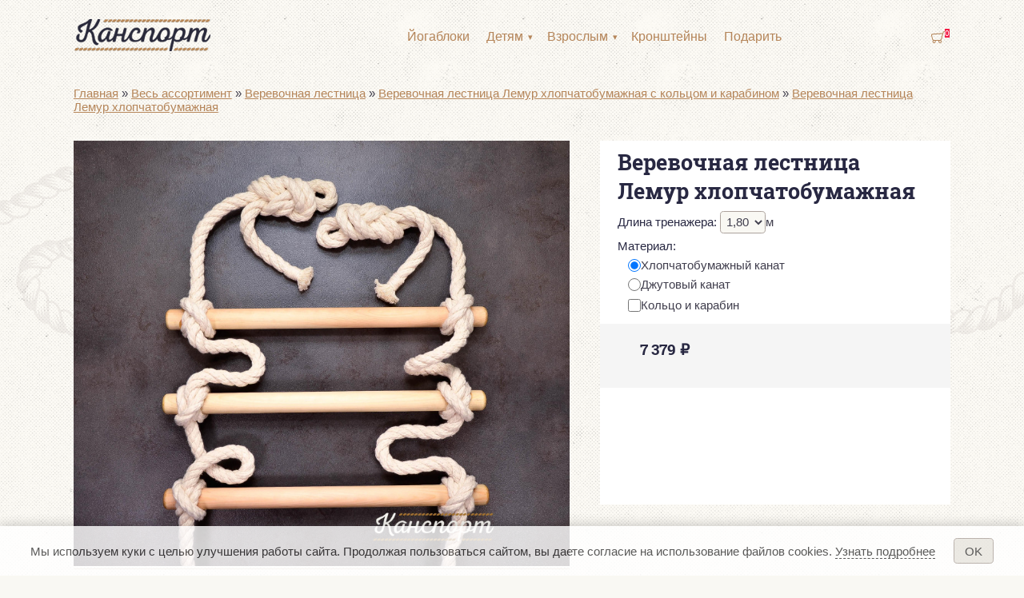

--- FILE ---
content_type: text/html; charset=utf-8
request_url: https://kansport.ru/goods/378
body_size: 18938
content:
<!DOCTYPE html>
<html xmlns="http://www.w3.org/1999/xhtml" xml:lang="ru"  dir="ltr" class="not-front device-computer lang-ru lang-default">
<head>
  <meta http-equiv="Content-Type" content="text/html; charset=utf-8" />
<meta name="Generator" content="Itinity (https://itinity.ariora.ru)" />
<link rel="canonical" href="/goods/378" />
<meta name="description" content="Верхняя часть изделия выполнена в виде плетенй петли. Тренажер позволяет отрабатывать специфические навыки лазания по веревочной лестнице, р" />
<meta property="og:title" content="Веревочная лестница Лемур хлопчатобумажная" />
<meta property="og:description" content="Верхняя часть изделия выполнена в виде плетенй петли. Тренажер позволяет отрабатывать специфические навыки лазания по веревочной лестнице, р..." />
<meta property="og:image" content="https://kansport.ru/sites/kansport.ru/files/styles/fb_open_graph_1200x630/public/field/image/verevochnaya_lestnica_hlopchatobumazhnaya_0.jpg" />
<meta property="og:image:width" content="1200" />
<meta property="og:image:height" content="630" />
<meta property="og:url" content="https://kansport.ru/goods/378" />
<meta property="og:type" content="website" />
<meta http-equiv="Content-language" content="ru" />
<meta name="viewport" content="width=device-width, initial-scale=1.0, user-scalable=no" />
<link rel="shortcut icon" href="https://kansport.ru/sites/kansport.ru/files/files/ikonka.png" type="image/png" />
  <title>Веревочная лестница Лемур хлопчатобумажная | kansport.ru</title>
  <link type="text/css" rel="stylesheet" href="https://kansport.ru/sites/kansport.ru/files/css/css_jl4GRBR16Pi00AbhD7yPcBEMSPA6WOMV2tSP60LIOOI.css" media="all" />
<style type="text/css" media="all">
<!--/*--><![CDATA[/*><!--*/
.yW13nUGb-cBZcwsjugaahVxVyB0{display:none !important;}

/*]]>*/-->
</style>
<link type="text/css" rel="stylesheet" href="https://kansport.ru/sites/kansport.ru/files/css/css_ltWcoPKB-52zwd6UYdun0OZTNfGQluXu2JtqSYB7Biw.css" media="all" />
<style type="text/css" media="all">
<!--/*--><![CDATA[/*><!--*/
.block .lang-en{display:none;}

/*]]>*/-->
</style>
<link type="text/css" rel="stylesheet" href="https://kansport.ru/sites/kansport.ru/files/css/css_5BzWG7f3mF2PN2TfB9p53LYrx1dV2pmQdsZwhs2uWc4.css" media="all" />
<style type="text/css" media="all">
<!--/*--><![CDATA[/*><!--*/
a.snippet.admin-link,span.snippet:hover a.snippet.admin-link{display:none !important;}

/*]]>*/-->
</style>
<link type="text/css" rel="stylesheet" href="https://kansport.ru/sites/kansport.ru/files/css/css__xz_012gYp6Tbt4B5AOghQTZzzqu2oFxcIGCyLvRtUQ.css" media="all" />
<link type="text/css" rel="stylesheet" href="https://kansport.ru/sites/kansport.ru/files/css/css_US3d05wooNcIU6xrmn1AhqIhmnNCNJ7DaHbtxfnIRkc.css" media="print" />
<link type="text/css" rel="stylesheet" href="https://kansport.ru/sites/kansport.ru/files/css/css_4GId-JSTCVhYRMJ97KE9w7r95lgJyAdY306BNiOxkQo.css" media="all" />
  <script type="text/javascript">
<!--//--><![CDATA[//><!--
try { if ('documentElement' in document) { document.documentElement.classList.add('js'); } } catch (e) { }; // @see fixes.module:2154
//--><!]]>
</script>
<script type="text/javascript" src="https://kansport.ru/sites/kansport.ru/files/js/js_JE9pq6eEWLckDlN4xJceut6LfFPHXWJ4gPnaBUlptTw.js"></script>
<script type="text/javascript">
<!--//--><![CDATA[//><!--
jQuery.migrateMute=true;jQuery.migrateTrace=false;
//--><!]]>
</script>
<script type="text/javascript" src="https://kansport.ru/sites/kansport.ru/files/js/js_qrkm2BASHt8aNb18m4lB29uLwFC_KNy_16-J3JSwf_A.js"></script>
<script type="text/javascript">
<!--//--><![CDATA[//><!--
jQuery.extend(Drupal.settings, {"basePath":"\/","pathPrefix":"","setHasJsCookie":1,"ajaxPageState":{"theme":"unity","theme_token":"b0T9PlvhBBUlgGGYyksHq41bd85GeAQFXTP_L5dX8WQ","js":{"0":1,"profiles\/itinity\/modules\/itk\/jquery_latest\/replace\/jquery\/2.1\/jquery.min.js":1,"1":1,"profiles\/itinity\/modules\/itk\/jquery_latest\/replace\/jquery-migrate\/1.2.1\/jquery-migrate.min.js":1,"misc\/jquery-extend-3.4.0.js":1,"misc\/jquery-html-prefilter-3.5.0-backport.js":1,"misc\/jquery.once.js":1,"profiles\/itinity\/modules\/itk\/jquery_latest\/replace\/ui\/1.10.2\/ui\/minified\/jquery.ui.core.min.js":1,"profiles\/itinity\/modules\/itk\/jquery_latest\/replace\/ui\/1.10.2\/ui\/minified\/jquery.ui.widget.min.js":1,"misc\/drupal.js":1,"profiles\/itinity\/modules\/itk\/fancybox_itk\/lib\/cloud-zoom\/cloud-zoom.1.0.2.js":1,"profiles\/itinity\/modules\/itk\/jquery_latest\/replace\/ui\/1.10.2\/ui\/minified\/jquery.ui.mouse.min.js":1,"profiles\/itinity\/modules\/itk\/addons\/lib\/mousewheel\/jquery.mousewheel.min.js":1,"profiles\/itinity\/modules\/itk\/fancybox_itk\/lib\/fancybox.2.1.7\/jquery.fancybox.js":1,"misc\/ajax.js":1,"profiles\/itinity\/modules\/itk\/fixes\/js\/fixes.ajax.js":1,"profiles\/itinity\/modules\/itk\/jquery_latest\/replace\/ui\/1.10.2\/external\/jquery.cookie.js":1,"profiles\/itinity\/modules\/itk\/fixes\/js\/fixes.states.js":1,"misc\/progress.js":1,"profiles\/itinity\/modules\/itk\/features\/modules\/confirm_dialog\/confirm.popup.js":1,"public:\/\/languages\/ru_EQg0wspdlHfBQgXtrqAavjTtMjqzp6elE5meuNljRQA.js":1,"profiles\/itinity\/modules\/itk\/fixes\/js\/fixes.js":1,"misc\/form.js":1,"misc\/jquery.cookie.js":1,"profiles\/itinity\/modules\/itk\/fancybox_itk\/js\/initFancybox.js":1,"profiles\/itinity\/modules\/itk\/itinity_announces\/itinity-announces.js":1,"profiles\/itinity\/modules\/itk\/features\/modules\/pictogram\/pictogram.js":1,"profiles\/itinity\/modules\/itk\/features\/modules\/popup_elements\/popup_elements.js":1,"profiles\/itinity\/modules\/itk\/utils\/js\/utils.js":1,"profiles\/itinity\/modules\/itk\/features\/js\/features.js":1,"profiles\/itinity\/modules\/itk\/supermenu\/js\/superfish\/jquery.hoverIntent.js":1,"profiles\/itinity\/modules\/itk\/supermenu\/js\/superfish\/superfish.js":1,"profiles\/itinity\/modules\/itk\/supermenu\/js\/superfish\/supersubs.js":1,"profiles\/itinity\/modules\/itk\/supermenu\/js\/superfish\/supposition.js":1,"profiles\/itinity\/modules\/itk\/supermenu\/js\/supermenu.init.js":1,"profiles\/itinity\/modules\/itk\/shop\/js\/shop_cart.block.js":1,"profiles\/itinity\/modules\/itk\/addons\/js_behaviors\/addons.radios.js":1,"profiles\/itinity\/modules\/itk\/shop\/modules\/shop_variants\/shop_variants.js":1,"profiles\/itinity\/modules\/itk\/in_work\/node_specifications\/js\/node_specifications.js":1,"profiles\/itinity\/modules\/itk\/in_work\/node_specifications\/js\/node_specifications.hint.js":1,"sites\/all\/modules\/extlink\/js\/extlink.js":1,"profiles\/itinity\/modules\/itk\/shop\/modules\/product\/js\/product.buy-button.form.js":1,"sites\/all\/modules\/ulogin\/js\/ulogin.async.js":1,"profiles\/itinity\/modules\/itk\/features\/modules\/block_effects\/js\/block_effects.popup.js":1,"profiles\/itinity\/modules\/itk\/in_work\/personal_data_agreement\/personal_data_agreement_cookie.js":1,"profiles\/itinity\/themes\/unity\/js\/unity_not_phone.js":1,"profiles\/itinity\/modules\/itk\/features\/js\/features.form.js":1,"profiles\/itinity\/modules\/itk\/fixes\/js\/fixes.form.js":1,"profiles\/itinity\/modules\/itk\/seo\/seo.js":1,"profiles\/itinity\/themes\/unity\/js\/unity.js":1},"css":{"modules\/system\/system.base.css":1,"modules\/system\/system.menus.css":1,"modules\/system\/system.messages.css":1,"modules\/system\/system.theme.css":1,"profiles\/itinity\/modules\/itk\/fancybox_itk\/lib\/cloud-zoom\/cloud-zoom.css":1,"profiles\/itinity\/modules\/itk\/fancybox_itk\/css\/cloud-zoom.itk.css":1,"misc\/ui\/jquery.ui.core.css":1,"misc\/ui\/jquery.ui.theme.css":1,"misc\/ui\/jqueryui.corecss":1,"profiles\/itinity\/modules\/itk\/fancybox_itk\/lib\/fancybox.2.1.7\/jquery.fancybox.css":1,"profiles\/itinity\/modules\/itk\/fancybox_itk\/css\/jquery.fancybox.itk.css":1,"modules\/comment\/comment.css":1,"modules\/field\/theme\/field.css":1,"modules\/node\/node.css":1,"modules\/search\/search.css":1,"modules\/user\/user.css":1,"sites\/all\/modules\/extlink\/css\/extlink.css":1,"sites\/all\/modules\/ckeditor\/css\/ckeditor.css":1,"profiles\/itinity\/modules\/itk\/fixes\/css\/fixes.css":1,"public:\/\/css\/shop.scss.875038139.css":1,"0":1,"profiles\/itinity\/modules\/itk\/features\/modules\/confirm_dialog\/confirm_dialog.css":1,"1":1,"profiles\/itinity\/modules\/itk\/fancybox_itk\/css\/fancybox_gallery.css":1,"profiles\/itinity\/modules\/itk\/features\/css\/features.css":1,"profiles\/itinity\/modules\/itk\/itinity_announces\/itinity-announces.css":1,"profiles\/itinity\/modules\/itk\/features\/modules\/pictogram\/pictogram.css":1,"profiles\/itinity\/modules\/itk\/features\/modules\/popup_elements\/popup_elements.css":1,"profiles\/itinity\/modules\/itk\/snippets\/snippets.css":1,"2":1,"public:\/\/css\/social_profile.admin_menu.scss.1598027227.css":1,"profiles\/itinity\/modules\/itk\/social_profile\/css\/social_profile.css":1,"profiles\/itinity\/modules\/itk\/utils\/utils.scss":1,"profiles\/itinity\/themes\/unity\/css\/adaptive.css":1,"profiles\/itinity\/modules\/itk\/in_work\/node_specifications\/css\/node_specifications.css":1,"profiles\/itinity\/modules\/itk\/shop\/modules\/shop_variants\/shop_variants.css":1,"public:\/\/css\/teaser_multimedia_block.scss.564885472.css":1,"profiles\/itinity\/modules\/itk\/in_work\/node_specifications\/css\/node_specifications.field.css":1,"sites\/all\/modules\/development\/in_work\/constructor\/css\/constructor.css":1,"profiles\/itinity\/modules\/itk\/catalog\/catalog.css":1,"profiles\/itinity\/modules\/itk\/supermenu\/js\/superfish\/css\/superfish.css":1,"profiles\/itinity\/modules\/itk\/supermenu\/js\/superfish\/style\/default.css":1,"public:\/\/css\/supermenu.scss.1970035078.css":1,"profiles\/itinity\/modules\/itk\/features\/modules\/block_effects\/css\/block_effects.popup.css":1,"public:\/\/css\/multifield.scss.1309259786.css":1,"profiles\/itinity\/modules\/itk\/in_work\/personal_data_agreement\/personal_data_agreement.css":1,"public:\/\/css\/addons.scss.2466904396.css":1,"profiles\/itinity\/modules\/itk\/features\/css\/features.form.css":1,"profiles\/itinity\/themes\/unity\/css\/reset.css":1,"profiles\/itinity\/themes\/unity\/css\/layout.css":1,"profiles\/itinity\/themes\/unity\/css\/to_top.css":1,"profiles\/itinity\/themes\/unity\/css\/custom.css":1,"profiles\/itinity\/themes\/unity\/css\/unity.features.css":1,"profiles\/itinity\/themes\/unity\/css\/print.css":1,"public:\/\/css\/13.scss.3292603479.css":1}},"confirm_url_regex":"^(([\u0026?]q=)|(https\\:\\\/\\\/kansport\\.ru)?\\\/)([^\u0026?#\\s]+)","popup_elements_url":"\/popup_elements?url=","imagecachePresets":{"56x42":"56x42","96x72":"96x72","128x96":"128x96","192x144":"192x144","240x180":"240x180","360x270":"360x270","480x360":"480x360","600x450":"600x450","720x540":"720x540","960x720":"960x720","1280x960":"1280x960","192x144_":"192x144_","200x150":"200x150","680x540":"680x540","fb_open_graph_1200x630":"fb_open_graph_1200x630"},"mediaPath":"https:\/\/kansport.ru\/sites\/kansport.ru\/files","menu_titles":{"main-menu":"\u0413\u043b\u0430\u0432\u043d\u043e\u0435 \u043c\u0435\u043d\u044e","navigation":"\u041d\u0430\u0432\u0438\u0433\u0430\u0446\u0438\u044f","menu-additional":"\u041f\u043e\u043b\u0435\u0437\u043d\u0430\u044f \u0438\u043d\u0444\u043e\u0440\u043c\u0430\u0446\u0438\u044f","user-menu":"\u041f\u043e\u043b\u044c\u0437\u043e\u0432\u0430\u0442\u0435\u043b\u044c\u0441\u043a\u043e\u0435 \u043c\u0435\u043d\u044e","menu-strelka-na-glavnuyu":"\u0421\u0442\u0440\u0435\u043b\u043a\u0430 \u043d\u0430 \u0433\u043b\u0430\u0432\u043d\u0443\u044e","management":"\u0423\u043f\u0440\u0430\u0432\u043b\u0435\u043d\u0438\u0435"},"urlIsAjaxTrusted":{"\/goods\/378":true,"\/kronshteyny\/40":true},"extlink":{"extTarget":"_blank","extClass":0,"extLabel":"(link is external)","extImgClass":0,"extIconPlacement":"append","extSubdomains":1,"extExclude":"","extInclude":"","extCssExclude":"","extCssExplicit":"","extAlert":0,"extAlertText":"This link will take you to an external web site. We are not responsible for their content.","mailtoClass":"mailto","mailtoLabel":"(link sends e-mail)","extUseFontAwesome":false},"states":{"#edit-submit-5":{"enabled":{"input[name=\u0022personal_data_agreement\u0022]":{"checked":true}}},"#edit-submit--5":{"enabled":{"input[name=\u0022personal_data_agreement\u0022]":{"checked":true}}}},"ulogin":["ulogin"]});
//--><!]]>
</script>
</head>
<body class="html no-sidebars page-node node-type-goods callback-node-page-view url-node-378 level-1" >
  <div id="skip-link">
    <a href="#content" class="element-invisible element-focusable">Перейти к основному содержанию</a>
  </div>
    
<div id="body-wrapper">
        <div class="over-region">
          <div class="side-padding">
            <div class="inline-regions"><div class="region-row"><div class="region-cell first element-hidden"><div class="blocks-unit"></div></div><div class="region-cell"><div class="blocks-unit">  <div class="region region-over-region">
    <div class="block-cell first last"><div id="block-block-24" class="block block-block no-title odd first last block-block-24">

    
  <div class="content">
    <script type="text/javascript">
<!--//--><![CDATA[// ><!--
(window.Image ? (new Image()) : document.createElement('img')).src = location.protocol + '//vk.com/rtrg?r=Gwz0MhND8T6KMdjhOiY1RXmDU9FOuVTN/kTw0KSFqqMp*cccsXWGGq/xO0Tpy*IFoeccCjVp*ResiMa9HUK3hWKYexyQOFKplSFeQ6jI05mw14XTuCkOr1Pds*t*Va9OPOfE4Qm8gScDmvski1rDKMonajjUcS9*R41i440CdJg-&pixel_id=1000085155';
//--><!]]>
</script>  </div>
</div>
</div>  </div>
</div></div><div class="region-cell last element-hidden"><div class="blocks-unit"></div></div></div></div>          </div>
      </div>
  
  
    <div class="main-page">
        <div class="headers-region">
            <div class="headers-top">
              
                                <div class="header-top">
                      <div class="side-padding">
                        <div id="three-headers-a" class="inline-regions region-three-headers-a"><div class="region-row"><div class="region-cell first"><div class="blocks-unit">  <div class="region region-header-a-left">
    <div class="block-cell first last"><div id="block-features-logotype" class="block block-features no-title odd first last block-features-logotype">

    
  <div class="content">
    <a href = "https://kansport.ru/"><img title="kansport.ru" alt="kansport.ru" src="https://kansport.ru/sites/kansport.ru/files/files/logo_dark.png" id="logo" /></a>  </div>
</div>
</div>  </div>
</div></div><div class="region-cell"><div class="blocks-unit">  <div class="region region-header-a-center">
    <div class="block-cell first last"><div id="block-system-main-menu" class="block block-system no-title odd first last block-system-main-menu block-menu">

    
  <div class="content">
    <ul class="root-items-count-5 supermenu js sf-bg sf-bg-color use-mobile-menu sf-menu sf-horizontal sf-level-1" id="supermenu-main-menu"><li class="first sf-no-children even num-1 l-url-catalog-43 l-url-catalog" id="menu-5462-main-menu"><a href="/yogablocks"><span class="sf-l-title">Йогаблоки</span></a></li>
<li class="middle menuparent odd num-2 l-url-catalog-36 l-url-catalog" id="menu-2685-main-menu"><a href="/lemur" class="sf-with-ul"><span class="sf-l-title">Детям</span><span class="sf-sub-indicator"> »</span></a><ul class="sf-level-2"><li class="first sf-no-children even num-1 l-url-node-331 l-url-node" id="menu-2752-main-menu"><a href="/goods/331"><span class="sf-l-title">Веревка для лазания</span></a></li>
<li class="middle sf-no-children odd num-2 l-url-node-414 l-url-node" id="menu-2753-main-menu"><a href="/goods/414"><span class="sf-l-title">Веревочная лестница</span></a></li>
<li class="middle sf-no-children even num-3 l-url-node-51 l-url-node" id="menu-2709-main-menu"><a href="/goods/51"><span class="sf-l-title">Канат для лазания</span></a></li>
<li class="middle sf-no-children odd num-4 l-url-node-20 l-url-node" id="menu-2754-main-menu"><a href="/goods/20"><span class="sf-l-title">Канат для перетягивания</span></a></li>
<li class="middle sf-no-children even num-5 l-url-node-402 l-url-node" id="menu-2755-main-menu"><a href="/goods/402"><span class="sf-l-title">Качели Лемур</span></a></li>
<li class="last sf-no-children odd num-6 l-url-node-398 l-url-node" id="menu-2756-main-menu"><a href="/goods/398"><span class="sf-l-title">Трапеция Лемур</span></a></li>
</ul></li>
<li class="middle menuparent even num-3 l-url-catalog-37 l-url-catalog" id="menu-2710-main-menu"><a href="/prof" class="sf-with-ul"><span class="sf-l-title">Взрослым</span><span class="sf-sub-indicator"> »</span></a><ul class="sf-level-2"><li class="first sf-no-children even num-1 l-url-node-447 l-url-node" id="menu-2758-main-menu"><a href="/goods/447"><span class="sf-l-title">Веревка для лазания</span></a></li>
<li class="middle sf-no-children odd num-2 l-url-node-552 l-url-node" id="menu-2759-main-menu"><a href="/goods/552"><span class="sf-l-title">Веревочная лестница</span></a></li>
<li class="middle sf-no-children even num-3 l-url-node-535 l-url-node" id="menu-2761-main-menu"><a href="/goods/535"><span class="sf-l-title">Канат для кроссфита</span></a></li>
<li class="middle sf-no-children odd num-4 l-url-node-26 l-url-node" id="menu-2757-main-menu"><a href="/goods/26"><span class="sf-l-title">Канат для лазания</span></a></li>
<li class="middle sf-no-children even num-5 l-url-node-28 l-url-node" id="menu-2760-main-menu"><a href="/goods/28"><span class="sf-l-title">Канат для перетягивания</span></a></li>
<li class="middle sf-no-children odd num-6 l-url-node-1215 l-url-node" id="menu-2762-main-menu"><a href="/goods/1215"><span class="sf-l-title">Канат для тяги на трицепc</span></a></li>
<li class="last sf-no-children even num-7 l-url-node-1443 l-url-node" id="menu-5193-main-menu"><a href="/goods/1443" title=""><span class="sf-l-title">Качели</span></a></li>
</ul></li>
<li class="middle sf-no-children odd num-4 l-url-catalog-7 l-url-catalog" id="menu-774-main-menu"><a href="/kronshteyny"><span class="sf-l-title">Кронштейны</span></a></li>
<li class="last sf-no-children even num-5 global-last l-url-catalog-40 l-url-catalog" id="menu-3209-main-menu"><a href="/gift"><span class="sf-l-title">Подарить</span></a></li>
</ul>  </div>
</div>
</div>  </div>
</div></div><div class="region-cell last"><div class="blocks-unit">  <div class="region region-header-a-right">
    <div class="block-cell first last"><div id="block-shop-cart" class="block block-shop no-title odd first last block-shop-cart">

    
  <div class="content">
    <form class="shop-cart-wrapper cart-empty shop-carts-block-form" data-shop_cart_devmode="" data-buy_button_form_url="https://kansport.ru/js/shop-cart-buy-button-ajax?get%5Bq%5D=node/378" data-reload_block_url="https://kansport.ru/js/shop-cart-ajax?get%5Bq%5D=node/378" action="/goods/378" method="post" id="shop-carts-block-form" accept-charset="UTF-8"><div><a class="shop-cart-block-caption" href="/shop/cart"> <span class="shop-cart-icon"><svg xmlns="http://www.w3.org/2000/svg" xml:space="preserve" width="380px" height="330px" version="1.1" style="shape-rendering:geometricPrecision; text-rendering:geometricPrecision; image-rendering:optimizeQuality; fill-rule:evenodd; clip-rule:evenodd" viewBox="0 0 4439 3856" xmlns:xlink="http://www.w3.org/1999/xlink">
  <g>
    <path style="fill:currentColor;" d="M4364 215c-124,47 -195,45 -264,109 -41,38 -319,1040 -346,1138 -71,256 -150,512 -223,767 -35,123 -68,256 -111,383 -60,174 -138,245 -206,314 122,103 185,260 186,402 2,285 -230,518 -496,524 -241,6 -537,-156 -546,-527 -2,-104 37,-192 71,-265l-1025 0c37,69 67,123 71,259 8,315 -253,534 -510,535 -283,1 -530,-213 -535,-531 -2,-142 59,-257 146,-354 -269,-190 -261,-404 -359,-792l-200 -781c-54,-213 16,-457 260,-518 342,-86 3322,-261 3472,-269l113 -372c36,-94 92,-133 173,-159 110,-34 191,-62 243,-74 72,-17 128,7 148,60 24,66 18,119 -62,149zm-1224 3126c3,136 -105,246 -250,250 -154,4 -274,-111 -273,-262 1,-152 126,-261 262,-260 170,2 258,136 261,273zm-2449 -2c-3,-139 106,-272 269,-271 163,0 257,136 258,263 1,127 -104,262 -256,264 -152,2 -267,-117 -270,-256zm2948 -2437c-35,172 -103,352 -147,518l-298 1028c-50,177 -141,328 -318,354 -375,54 -1162,23 -1621,25 -93,0 -355,-15 -449,-36 -139,-30 -213,-116 -254,-272 -95,-358 -178,-701 -269,-1057 -59,-214 -18,-308 153,-335 804,-128 2352,-182 3204,-225z" />
  </g>
</svg></span><small class="shop-cart-qty"><sup>0</sup></small> </a><input class="js-hide form-submit--op-submit default-submit element-invisible form-submit" type="submit" id="edit-submit-3" name="op" value="Сохранить" /><input class="js-hide form-submit--op-submit default-submit form-submit" type="submit" id="edit-submit--3" name="op" value="Сохранить" /><div class="element-hidden"><div class="form-item form-type-textfield form-item-add">
 <input type="text" id="edit-add" name="add" value="" maxlength="128" class="form-text" />
</div></div><input type="hidden" name="form_build_id" value="form-Tk0avE5tvf9wqHOms3ZXHKv3HISbGUpCqGdKMFXeq2c" />
<input type="hidden" name="form_id" value="shop_carts_block_form" />
</div></form>  </div>
</div>
</div>  </div>
</div></div></div></div>                      </div>
                  </div>
                          </div>

          
          
          
                  </div>

        <div id="middle-wrapper">
            <div class="side-padding">
                <div class="colmask">
                  
                    <div class="col-center">
                        <div id="content" class="main-content">
                                                                                  <div id="breadcrumb">
                                <h3 class="element-invisible">Вы здесь</h3><div class="breadcrumb"><a href="/">Главная</a> » <a href="/osnovnoy_assortiment">Весь ассортимент</a> » <a href="/osnovnoy_assortiment/81">Веревочная лестница</a> » <a href="/goods/414" class="parent-variant">Веревочная лестница Лемур хлопчатобумажная с кольцом и карабином</a> » <a href="/goods/381" class="parent-variant">Веревочная лестница Лемур хлопчатобумажная</a></div>                              </div>

                          
                                                      <div id="content-main-regions"
                                 class="region-in-col-center">
                                                                                                                                                                                                                                                                                        <div class="tabs">
                                                                      </div>
                                                              <div class="tabs-wrapper">
                                                                                                        <div class="region region-content">
    <div id="block-system-main" class="block block-system no-title odd first last block-system-main">

    
  <div class="content">
    <div id="node-378" class="node node-goods view-mode-full">

  
  <!--noindex--><div class="element-hidden">    </div><!--/noindex-->
  
  <div class="content">
    <div id="constructor-layout-1" class="constructor-layout">
<div class="rope-row view-mode-layout constructor-row">
<div class="data-cell fixed-region inline-block-wrapper-40 constructor-under-each-other">
<div class="constructor-inner">
<div id="constructor-layout-4" class="constructor-layout">
<div class="view-mode-layout constructor-row">
<div class="inline-block-wrapper-100 constructor-under-each-other">
<div class="constructor-inner">
<div class="constructor-element"><div class="extra-field-title"><h1 class="node-title">Веревочная лестница Лемур хлопчатобумажная</h1>
</div></div><div class="form-item form-type-item extra-field-shop-variants-spec-variant-form constructor-element">
<label class="element-invisible">Подобрать вариант</label>
 <form class="shop-variant-change-form shop-variants-spec-variant-form" action="/goods/378" method="post" id="shop-variants-spec-variant-form" accept-charset="UTF-8"><div><input class="js-hide shop-variant-change-form-submit form-submit--op-submit default-submit element-invisible form-submit" type="submit" id="edit-submit--2" name="op" value="Выбрать" /><div class="shop-variants-widget shop-variants-widget-type-select form-wrapper" id="edit-specs-1-7"><div class="form-item form-type-select form-item-specs-1-7-var-id container-inline form-item-label-above">
<label for="edit-specs-1-7-var-id">Длина тренажера<span class="label-colon">:</span></label>
 <select id="edit-specs-1-7-var-id" name="specs[1][7][var_id]" class="form-select"><option  value="144">2,60</option><option  value="141">1,50</option><option  value="89" selected="selected">1,80</option><option  value="142">2,10</option><option  value="143">2,40</option><option  value="145">2,90</option><option  value="94">3,20</option><option  value="146">3,50</option><option  value="147">3,80</option><option  value="148">4,00</option></select><span class="field-suffix">м</span>
</div></div><div class="shop-variants-widget shop-variants-widget-type-radios form-wrapper" id="edit-specs-1-9"><div class="form-item form-type-radios form-item-specs-1-9-var-id container-inline form-item-label-above">
<label for="edit-specs-1-9-var-id">Материал<span class="label-colon">:</span></label>
 <div id="edit-specs-1-9-var-id" class="form-radios"><div class="form-item form-type-radio form-item-specs-1-9-var-id checked has-label">
 <input type="radio" id="edit-specs-1-9-var-id-3" name="specs[1][9][var_id]" value="3" checked="checked" class="form-radio" /><label class="option" for="edit-specs-1-9-var-id-3">Хлопчатобумажный канат</label>

</div><div class="form-item form-type-radio form-item-specs-1-9-var-id has-label">
 <input type="radio" id="edit-specs-1-9-var-id-1" name="specs[1][9][var_id]" value="1" class="form-radio" /><label class="option" for="edit-specs-1-9-var-id-1">Джутовый канат</label>

</div></div><span class="field-suffix"></span>
</div></div><div class="shop-variants-widget shop-variants-widget-type-checkbox form-wrapper" id="edit-specs-1-10"><div class="form-item form-type-checkbox form-item-specs-1-10-var-id container-inline has-label">
 <input type="checkbox" id="edit-specs-1-10-var-id" name="specs[1][10][var_id]" value="1" class="form-checkbox" /><span class="field-suffix"></span><label class="option" for="edit-specs-1-10-var-id">Кольцо и карабин</label>

</div></div><input class="js-hide shop-variant-change-form-submit form-submit--op-submit default-submit form-submit" type="submit" id="edit-submit" name="op" value="Выбрать" /><input type="hidden" name="form_build_id" value="form-AqNZcZgj64fXf2-M5aGCP4-EnKyChtB4jpt1y3O_77s" />
<input type="hidden" name="form_id" value="shop_variants_spec_variant_form" />
</div></form>
</div>
</div>
</div>
</div>
</div><div id="constructor-layout-5" class="price-layout constructor-layout">
<div class="view-mode-layout constructor-row">
<div class="inline-block-wrapper-100 constructor-inline constructor-vert-align-top">
<div class="constructor-inner">
<div class="form-item form-type-item product-price field-name-product-price-base field-name-product-price-currency THIS-THREE-CLASSES-IS-DEPRECATRED extra-field-price constructor-element" data-entity-type="node">
<label class="element-invisible">Цена</label>
 <h2 class="shop-price"><span class="shop-item-price" data-currency="RUB" data-price="7 379" data-decimals="2" data-decimal-separator="." data-thousands-separator=" " style="white-space:nowrap;">7&thinsp;379</span><span class="shop-item-currency"><span class="spacer">&nbsp;</span>₽</span></h2>
</div>
</div>
</div>
</div><div class="view-mode-layout constructor-row">
<div class="inline-block-wrapper-100 constructor-under-each-other">
<div class="constructor-inner">
<div class="constructor-element"></div>
</div>
</div>
</div>
</div><div id="constructor-layout-6" class="constructor-layout">
<div class="view-mode-layout constructor-row">
<div class="inline-block-wrapper-100 constructor-under-each-other">
<div class="constructor-inner">
<div class="constructor-element"></div>
</div>
</div>
</div>
</div>
</div>
</div><div class="first-col inline-block-wrapper-60 constructor-under-each-other">
<div class="constructor-inner">
<div class="constructor-element"><div data-duration="" class="image-block-gallery thumbs-bottom" style="width:100%; max-width:100%"><div class="image-block-preview" style=" max-width:896px; width:100%; height:768px"><a class="fancybox" href="https://kansport.ru/sites/kansport.ru/files/field/image/verevochnaya_lestnica_hlopchatobumazhnaya_0.jpg" title="Веревочная лестница Лемур хлопчатобумажная"><img class="landscape-img" style="width:100%; max-width:896px; max-height:768px;" src="https://kansport.ru/sites/kansport.ru/files/styles/960x720/public/field/image/verevochnaya_lestnica_hlopchatobumazhnaya_0.jpg" alt="Веревочная лестница Лемур хлопчатобумажная" title="Веревочная лестница Лемур хлопчатобумажная" /></a></div><div class="image-block-thumbs thumbs-bottom"  style="display:none;"><a  class="fancybox thumb-link image-block-current" rel="node-378-product_multimedia" href="https://kansport.ru/sites/kansport.ru/files/field/image/verevochnaya_lestnica_hlopchatobumazhnaya_0.jpg" title="Веревочная лестница Лемур хлопчатобумажная"><img class="landscape-img" data-attr="{&quot;class&quot;:[&quot;landscape-img&quot;],&quot;style&quot;:&quot;width:100%; max-width:896px; max-height:768px;&quot;,&quot;src&quot;:&quot;https:\/\/kansport.ru\/sites\/kansport.ru\/files\/styles\/960x720\/public\/field\/image\/verevochnaya_lestnica_hlopchatobumazhnaya_0.jpg&quot;}" src="https://kansport.ru/sites/kansport.ru/files/styles/128x96/public/field/image/verevochnaya_lestnica_hlopchatobumazhnaya_0.jpg" alt="Веревочная лестница Лемур хлопчатобумажная" title="Веревочная лестница Лемур хлопчатобумажная" /></a></div></div></div><div class="constructor-element"><!--
This file is not used by Drupal core, which uses theme functions instead.
See http://api.drupal.org/api/function/theme_field/7 for details.
After copying this file to your theme's folder and customizing it, remove this
HTML comment.
-->
<div class="field field-name-body field-type-text-with-summary field-label-hidden">
    <div class="field-items">
          <div class="field-item even"><p>Верхняя часть изделия выполнена в виде плетенй петли.</p>
<p>Тренажер позволяет отрабатывать специфические навыки лазания по веревочной лестнице, развивает равновесие и ловкость.</p>
<p>Данное изделие предназначено для детей от 3-5 лет и подростков до 12-14 лет. Поэтому шаг ступеней примерно 28 см и применены более тонкие перекладины (для удобства хвата), чем в <a href="https://kansport.ru/katalog_tovarov/58">профессиональной серии</a>.</p>
<h3>Сфера применения</h3>
<p>Веревочную лестницу можно повесить в квартире или на участке, в детском саду, начальной школе, в специализированных детских спортивных учреждениях и летних лагерях.</p>
<h3>Экологичность и прочность</h3>
<p>Изделие изготовлено из натурального каната без пластиковых элементов. Кольца, карабины и кронштейны из пищевой нержавеющей стали без использования грунтов и красок. Деревянные части пропитаны 100% <a href="https://kansport.ru/page/1" target="_blank">натуральным</a> тунговым маслом смешанным с апельсиновым маслом, а для наружного исполнения используем масло датское Borma Wachs. Все материалы максимально <a href="https://kansport.ru/page/1" target="_blank">экологичны и безопасны</a> для вашего ребенка.</p>
<p>Место крепления веревки выполнено в виде плетеной петли, что одновременно и красиво и прочно. Нижний конец оплетен по специальной технологии из того же материала, что и сама веревка. Изделие способно выдержать вес нескольких взрослых людей, однако мы не рекомендуем использовать его в таком режиме, чтобы не перетягивать узлы и дополнительно не растягивать канат.</p>
<p>После покупки, на нашем сайте вы сможете не спеша изучить информацию о <a href="https://kansport.ru/using" target="_blank">техниках лазания</a> по веревочной лестнице.</p>
</div>
      </div>
</div>
</div><div class="form-item form-type-item field-name-product-article ---WARN-field-name-product-article-IS-DEPRECATED-CLASS--- extra-field-product-article constructor-element container-inline form-item-label-above">
<label>Артикул<span class="label-colon">:</span></label>
 Л12Б-П-П2-18
</div><div class="form-item form-type-item extra-field-specifications constructor-element">
<label class="element-invisible">Характеристики</label>
 <div class="form-item form-type-item node-specification-field list-text container-inline form-item-label-above">
<label>Диаметр<span class="label-colon">:</span></label>
 <div class="data"><span class="value">12</span><span class="spacer">&nbsp;</span><span class="unit">мм</span></div>
</div><div class="form-item form-type-item node-specification-field list-text container-inline form-item-label-above">
<label>Длина тренажера<span class="label-colon">:</span></label>
 <div class="data"><span class="value">1,80</span><span class="spacer">&nbsp;</span><span class="unit">м</span></div>
</div><div class="form-item form-type-item node-specification-field list-text hint container-inline form-item-label-above">
<label><span class="hint hidden">Хлопчатобумажные канаты гладкие и приятные на ощупь.
Джутовые волокна чуть более грубые, зато обеспечивают лучшее сцепление, чем хлопчатобумажные и на них меньше видны следы от рук. Они практичнее при уличном использовании.</span>Материал<span class="label-colon">:</span></label>
 <div class="data"><span class="value">Хлопчатобумажный канат</span></div>
</div><div class="form-item form-type-item node-specification-field logic container-inline form-item-label-above">
<label>Кольцо и карабин<span class="label-colon">:</span></label>
 <div class="data"><span class="value">Нет</span></div>
</div>
</div><div class="constructor-element"><!--
This file is not used by Drupal core, which uses theme functions instead.
See http://api.drupal.org/api/function/theme_field/7 for details.
After copying this file to your theme's folder and customizing it, remove this
HTML comment.
-->
<div class="field field-name-vocabulary-3 field-type-taxonomy-term-reference field-label-inline clearfix">
      <div class="field-label">Страна производитель:&nbsp;</div>
    <div class="field-items">
          <div class="field-item even" data-term="73"><a href="/catalog/11/73">Россия</a></div>
      </div>
</div>
</div><div class="constructor-element"><!--
This file is not used by Drupal core, which uses theme functions instead.
See http://api.drupal.org/api/function/theme_field/7 for details.
After copying this file to your theme's folder and customizing it, remove this
HTML comment.
-->
<div class="field field-name-field-garantiya field-type-text field-label-inline clearfix">
      <div class="field-label">Гарантия:&nbsp;</div>
    <div class="field-items">
          <div class="field-item even">3 года</div>
      </div>
</div>
</div><div class="constructor-element"><!--
This file is not used by Drupal core, which uses theme functions instead.
See http://api.drupal.org/api/function/theme_field/7 for details.
After copying this file to your theme's folder and customizing it, remove this
HTML comment.
-->
<div class="field field-name-field-instrukcii-i-sovety-po-mon field-type-markup field-label-hidden">
    <div class="field-items">
          <div class="field-item even"><a href="https://kansport.ru/using" class="ajax-popup">Условия эксплуатации</a><br />
<a href="https://kansport.ru/install" class="ajax-popup">Правила монтажа</a></div>
      </div>
</div>
</div><div class="constructor-element"><!--
This file is not used by Drupal core, which uses theme functions instead.
See http://api.drupal.org/api/function/theme_field/7 for details.
After copying this file to your theme's folder and customizing it, remove this
HTML comment.
-->
<div class="field field-name-field-pravila-bezopasnosti field-type-text-long field-label-above">
      <div class="field-label">Правила безопасности</div>
    <div class="field-items">
          <div class="field-item even"><p>1. Закрепите канат по <a href="https://kansport.ru/install" target="_blank">инструкции</a> и соблюдайте <a href="https://kansport.ru/using" target="_blank">правила эксплуатации</a>.</p>
<p>2. Пока ребенок маленький следите за тем, чтобы под лестницей всегда был мат или хотя-бы пару одеял.</p>
<p>3. Первый день пусть ребенок лазает по лестнице только в вашем присутствии.</p>
<p> </p>
</div>
      </div>
</div>
</div>
</div>
</div>
</div>
</div>  </div>
    
</div>
  </div>
</div>
  </div>
                                </div>

                            </div>
                                                        <div class="region-in-col-center">
                                  <div class="region region-content-after">
    <div id="block-block-26" class="block block-block has-title odd first  block-block-26 block-colors">

    <h3 class="block-title">Внимание! Работаем с ограниченным ассортиментом</h3>
  
  <div class="content">
    <p><span style="color:138,138,163"><span style="font-size:1.2em"><span style="font-family:georgia,serif">Джутовые лестницы, качели, трапеции, веревки для лазания <strong>есть в наличии</strong>. Кронштейны тоже есть. Цены на сайте соответствуют. </span></span></span></p>
<p><span style="color:138,138,163"><span style="font-size:1.2em"><span style="font-family:georgia,serif">Х/б и толстые канаты пока не продаем.</span></span></span></p>
<p><span style="color:138,138,163"><span style="font-size:1.2em"><span style="font-family:georgia,serif">ДОСТАВКУ посчитаем отдельно, скоро появится автоматический расчет доставки!</span></span></span></p>
  </div>
</div>
<div id="block-catalog-44" class="block block-catalog no-title even  last block-catalog-44">

    
  <div class="content">
    <div  class="catalog-nodes products"><div id="node-1569" class="node node-product node-teaser view-mode-informer on-sale">

  
  <!--noindex--><div class="element-hidden">      <h2><a href="/node/1569">Облегченные блоки для йоги из сосны (комплект из 2 шт)</a></h2>
    </div><!--/noindex-->
  
  <div class="content">
    <!--
This file is not used by Drupal core, which uses theme functions instead.
See http://api.drupal.org/api/function/theme_field/7 for details.
After copying this file to your theme's folder and customizing it, remove this
HTML comment.
-->
<div class="field field-name-field-fotografii field-type-image field-label-hidden">
    <div class="field-items">
          <div class="field-item even"><a href="/node/1569"><img src="https://kansport.ru/sites/kansport.ru/files/styles/240x180/public/node/product/aaa_3460.jpg" width="240" height="159" alt="Облегченные блоки для йоги из сосны (комплект из 2 шт)" title="Облегченные блоки для йоги из сосны (комплект из 2 шт)" /></a></div>
      </div>
</div>
<div class="extra-field-title"><h4 class="node-title" onClick="gaOnProductClick_1569()"><a href="https://kansport.ru/node/1569">Облегченные блоки для йоги из сосны (комплект из 2 шт)</a></h4>
</div><div class="form-item form-type-item field-name-product-article ---WARN-field-name-product-article-IS-DEPRECATED-CLASS--- extra-field-product-article container-inline form-item-label-above">
<label>Артикул<span class="label-colon">:</span></label>
 бил-с-2/1489
</div>  </div>
    
</div>
<div id="node-1567" class="node node-product node-teaser view-mode-informer on-sale">

  
  <!--noindex--><div class="element-hidden">      <h2><a href="/node/1567">Облегченные блоки для йоги из сосны отборные (комплект из 2 шт)</a></h2>
    </div><!--/noindex-->
  
  <div class="content">
    <!--
This file is not used by Drupal core, which uses theme functions instead.
See http://api.drupal.org/api/function/theme_field/7 for details.
After copying this file to your theme's folder and customizing it, remove this
HTML comment.
-->
<div class="field field-name-field-fotografii field-type-image field-label-hidden">
    <div class="field-items">
          <div class="field-item even"><a href="/node/1567"><img src="https://kansport.ru/sites/kansport.ru/files/styles/240x180/public/node/product/img_20241124_094312.jpg" width="240" height="180" alt="Облегченные блоки для йоги из сосны отборные (комплект из 2 шт)" title="Облегченные блоки для йоги из сосны отборные (комплект из 2 шт)" /></a></div>
      </div>
</div>
<div class="extra-field-title"><h4 class="node-title" onClick="gaOnProductClick_1567()"><a href="https://kansport.ru/node/1567">Облегченные блоки для йоги из сосны отборные (комплект из 2 шт)</a></h4>
</div><div class="form-item form-type-item field-name-product-article ---WARN-field-name-product-article-IS-DEPRECATED-CLASS--- extra-field-product-article container-inline form-item-label-above">
<label>Артикул<span class="label-colon">:</span></label>
 бил-с-1+/1620
</div>  </div>
    
</div>
<div id="node-1565" class="node node-product node-sticky node-teaser view-mode-informer on-sale">

  
  <!--noindex--><div class="element-hidden">      <h2><a href="/node/1565">Облегченные блоки для йоги из сосны отборные (комплект из 2 шт)</a></h2>
    </div><!--/noindex-->
  
  <div class="content">
    <!--
This file is not used by Drupal core, which uses theme functions instead.
See http://api.drupal.org/api/function/theme_field/7 for details.
After copying this file to your theme's folder and customizing it, remove this
HTML comment.
-->
<div class="field field-name-field-fotografii field-type-image field-label-hidden">
    <div class="field-items">
          <div class="field-item even"><a href="/node/1565"><img src="https://kansport.ru/sites/kansport.ru/files/styles/240x180/public/node/product/aaa_3432_0.jpg" width="240" height="180" alt="Облегченные блоки для йоги из сосны отборные (комплект из 2 шт)" title="Облегченные блоки для йоги из сосны отборные (комплект из 2 шт)" /></a></div>
      </div>
</div>
<div class="extra-field-title"><h4 class="node-title" onClick="gaOnProductClick_1565()"><a href="https://kansport.ru/node/1565">Облегченные блоки для йоги из сосны отборные (комплект из 2 шт)</a></h4>
</div><div class="form-item form-type-item field-name-product-article ---WARN-field-name-product-article-IS-DEPRECATED-CLASS--- extra-field-product-article container-inline form-item-label-above">
<label>Артикул<span class="label-colon">:</span></label>
 бил-с-в/1685
</div>  </div>
    
</div>
<div id="node-1566" class="node node-product node-teaser view-mode-informer on-sale">

  
  <!--noindex--><div class="element-hidden">      <h2><a href="/node/1566">Облегченные блоки для йоги из сосны отборные (комплект из 2 шт)</a></h2>
    </div><!--/noindex-->
  
  <div class="content">
    <!--
This file is not used by Drupal core, which uses theme functions instead.
See http://api.drupal.org/api/function/theme_field/7 for details.
After copying this file to your theme's folder and customizing it, remove this
HTML comment.
-->
<div class="field field-name-field-fotografii field-type-image field-label-hidden">
    <div class="field-items">
          <div class="field-item even"><a href="/node/1566"><img src="https://kansport.ru/sites/kansport.ru/files/styles/240x180/public/node/product/aaa_3436.jpg" width="240" height="180" alt="Облегченные блоки для йоги из сосны отборные (комплект из 2 шт)" title="Облегченные блоки для йоги из сосны отборные (комплект из 2 шт)" /></a></div>
      </div>
</div>
<div class="extra-field-title"><h4 class="node-title" onClick="gaOnProductClick_1566()"><a href="https://kansport.ru/node/1566">Облегченные блоки для йоги из сосны отборные (комплект из 2 шт)</a></h4>
</div><div class="form-item form-type-item field-name-product-article ---WARN-field-name-product-article-IS-DEPRECATED-CLASS--- extra-field-product-article container-inline form-item-label-above">
<label>Артикул<span class="label-colon">:</span></label>
 бил-с-в/1750
</div>  </div>
    
</div>
<div id="node-1571" class="node node-product node-teaser view-mode-informer on-sale">

  
  <!--noindex--><div class="element-hidden">      <h2><a href="/node/1571">Облегченный блок для йоги из сосны отборный (1 шт)</a></h2>
    </div><!--/noindex-->
  
  <div class="content">
    <!--
This file is not used by Drupal core, which uses theme functions instead.
See http://api.drupal.org/api/function/theme_field/7 for details.
After copying this file to your theme's folder and customizing it, remove this
HTML comment.
-->
<div class="field field-name-field-fotografii field-type-image field-label-hidden">
    <div class="field-items">
          <div class="field-item even"><a href="/node/1571"><img src="https://kansport.ru/sites/kansport.ru/files/styles/240x180/public/node/product/aaa_3448.jpg" width="240" height="180" alt="Облегченный блок для йоги из сосны отборный (1 шт)" title="Облегченный блок для йоги из сосны отборный (1 шт)" /></a></div>
      </div>
</div>
<div class="extra-field-title"><h4 class="node-title" onClick="gaOnProductClick_1571()"><a href="https://kansport.ru/node/1571">Облегченный блок для йоги из сосны отборный (1 шт)</a></h4>
</div><div class="form-item form-type-item field-name-product-article ---WARN-field-name-product-article-IS-DEPRECATED-CLASS--- extra-field-product-article container-inline form-item-label-above">
<label>Артикул<span class="label-colon">:</span></label>
 би1л-с-в/859
</div>  </div>
    
</div>
<div id="node-1570" class="node node-product node-teaser view-mode-informer on-sale">

  
  <!--noindex--><div class="element-hidden">      <h2><a href="/node/1570">Облегченные блоки для йоги из сосны (комплект из 2 шт)</a></h2>
    </div><!--/noindex-->
  
  <div class="content">
    <!--
This file is not used by Drupal core, which uses theme functions instead.
See http://api.drupal.org/api/function/theme_field/7 for details.
After copying this file to your theme's folder and customizing it, remove this
HTML comment.
-->
<div class="field field-name-field-fotografii field-type-image field-label-hidden">
    <div class="field-items">
          <div class="field-item even"><a href="/node/1570"><img src="https://kansport.ru/sites/kansport.ru/files/styles/240x180/public/node/product/aaa_3446.jpg" width="240" height="180" alt="Облегченные блоки для йоги из сосны (комплект из 2 шт)" title="Облегченные блоки для йоги из сосны (комплект из 2 шт)" /></a></div>
      </div>
</div>
<div class="extra-field-title"><h4 class="node-title" onClick="gaOnProductClick_1570()"><a href="https://kansport.ru/node/1570">Облегченные блоки для йоги из сосны (комплект из 2 шт)</a></h4>
</div><div class="form-item form-type-item field-name-product-article ---WARN-field-name-product-article-IS-DEPRECATED-CLASS--- extra-field-product-article container-inline form-item-label-above">
<label>Артикул<span class="label-colon">:</span></label>
 бил-с-2/1479
</div>  </div>
    
</div>
</div>  </div>
</div>
  </div>
                              </div>
                                                                                                      </div>
                    </div>

                                  </div>
            </div>
        </div>

        <div class="footers-region">
            <div class="footer-top">
                <div class="side-padding">
                                      <div class="inline-regions"><div class="region-row"><div class="region-cell first element-hidden"><div class="blocks-unit"></div></div><div class="region-cell"><div class="blocks-unit">  <div class="region region-footer-top">
    <div class="block-cell first last"><div id="block-catalog-10" class="block block-catalog has-title odd first last block-catalog-10">

    <h3 class="block-title">Кронштейны для крепления канатных тренажеров</h3>
  
  <div class="content">
    <div  class="catalog-table cols-2 nodes kronshteynys"><div class="catalog-cell-wrapper first"><div class="catalog-cell"><div id="node-57" class="node node-kronshteyny node-teaser view-mode-informer">

  
  <!--noindex--><div class="element-hidden">      <h2><a href="/kronshteyny/57">Кронштейн шины потолочной</a></h2>
    </div><!--/noindex-->
  
  <div class="content">
    <div id="constructor-layout-13" class="constructor-layout">
<div class="view-mode-layout constructor-row">
<div class="inline-block-wrapper-40 constructor-under-each-other">
<div class="constructor-inner">
<div class="constructor-element"><!--
This file is not used by Drupal core, which uses theme functions instead.
See http://api.drupal.org/api/function/theme_field/7 for details.
After copying this file to your theme's folder and customizing it, remove this
HTML comment.
-->
<div class="field field-name-field-pictures field-type-image field-label-hidden">
    <div class="field-items">
          <div class="field-item even"><img src="https://kansport.ru/sites/kansport.ru/files/styles/240x180/public/kronshteyn_k_shine_0.jpg" width="180" height="180" alt="Кронштейн шины потолочной" title="Кронштейн шины потолочной" /></div>
      </div>
</div>
</div>
</div>
</div><div class="inline-block-wrapper-60 constructor-under-each-other">
<div class="constructor-inner">
<div id="constructor-layout-14" class="constructor-layout">
<div class="view-mode-layout constructor-row">
<div class="inline-block-wrapper-100 constructor-inline constructor-vert-align-top">
<div class="constructor-inner">
<div class="constructor-element"><div class="extra-field-title"><h4 class="node-title" onClick="gaOnProductClick_57()"><a href="https://kansport.ru/kronshteyny/57">Кронштейн шины потолочной</a></h4>
</div></div>
</div>
</div>
</div>
</div>
</div>
</div>
</div>
</div>  </div>
    
</div>
</div></div><div class="catalog-cell-wrapper last"><div class="catalog-cell"><div id="node-40" class="node node-kronshteyny node-sticky node-teaser view-mode-informer">

  
  <!--noindex--><div class="element-hidden">      <h2><a href="/kronshteyny/40">Кронштейн потолочный треханкерный</a></h2>
    </div><!--/noindex-->
  
  <div class="content">
    <div id="constructor-layout-13" class="constructor-layout">
<div class="view-mode-layout constructor-row">
<div class="inline-block-wrapper-40 constructor-under-each-other">
<div class="constructor-inner">
<div class="constructor-element"><!--
This file is not used by Drupal core, which uses theme functions instead.
See http://api.drupal.org/api/function/theme_field/7 for details.
After copying this file to your theme's folder and customizing it, remove this
HTML comment.
-->
<div class="field field-name-field-pictures field-type-image field-label-hidden">
    <div class="field-items">
          <div class="field-item even"><img src="https://kansport.ru/sites/kansport.ru/files/styles/240x180/public/_dsc5161.jpg" width="210" height="180" alt="Кронштейн потолочный треханкерный" title="Кронштейн потолочный треханкерный" /></div>
      </div>
</div>
</div>
</div>
</div><div class="inline-block-wrapper-60 constructor-under-each-other">
<div class="constructor-inner">
<div id="constructor-layout-14" class="constructor-layout">
<div class="view-mode-layout constructor-row">
<div class="inline-block-wrapper-100 constructor-inline constructor-vert-align-top">
<div class="constructor-inner">
<div class="constructor-element"><div class="extra-field-title"><h4 class="node-title" onClick="gaOnProductClick_40()"><a href="https://kansport.ru/kronshteyny/40">Кронштейн потолочный треханкерный</a></h4>
</div></div><div class="constructor-element"><!--
This file is not used by Drupal core, which uses theme functions instead.
See http://api.drupal.org/api/function/theme_field/7 for details.
After copying this file to your theme's folder and customizing it, remove this
HTML comment.
-->
<div class="field field-name-field-anons field-type-text field-label-hidden">
    <div class="field-items">
          <div class="field-item even">Прочный кронштейн для канатов и веревок. Нержавеющая полированная сталь.</div>
      </div>
</div>
</div>
</div>
</div>
</div>
</div><div id="constructor-layout-15" class="constructor-layout">
<div class="view-mode-layout constructor-row">
<div class="inline-block-wrapper-100 constructor-inline constructor-vert-align-top">
<div class="constructor-inner">
<div class="form-item form-type-item product-price field-name-product-price-base field-name-product-price-currency THIS-THREE-CLASSES-IS-DEPRECATRED extra-field-price constructor-element" data-entity-type="node">
<label class="element-invisible">Цена</label>
 <div class="shop-price"><span class="shop-item-price" data-currency="RUB" data-price="2 560" data-decimals="2" data-decimal-separator="." data-thousands-separator=" " style="white-space:nowrap;">2&thinsp;560</span><span class="shop-item-currency"><span class="spacer">&nbsp;</span>руб.</span></div>
</div><div class="constructor-element"><form class="buy-button-form purchase-action-stay product-buy-button-form extra-field-buy-button" data-product-entity-type="node" data-product-entity-id="40" data-product-bundle="kronshteyny" data-product-view-mode="informer" data-product-is-secondary="" action="/kronshteyny/40" method="post" id="product-buy-button-form" accept-charset="UTF-8"><div><input class="form-submit--op-submit default-submit element-invisible form-submit" onclick="var _tmr = window._tmr || (window._tmr = []); 
  _tmr.push({ 
  type: &quot;itemView&quot;, 
  productid: [40], 
  pagetype: &quot;cart&quot;, 
  list:&quot;5&quot; });
  console.log(this);
  return true;try{yaCounter38351475.reachGoal(&#039;buy_button_click&#039;);}catch(e){} return true;" type="submit" id="edit-submit-4" name="op" value="В корзину" /><input type="hidden" name="shop_cart_current_key" value="VT1MTex1HN1AF0ularx5Gx7iBijeH_iHUQetE8iqXuc" />
<input type="hidden" name="entity_type" value="node" />
<input type="hidden" name="entity_id" value="40" />
<input type="hidden" name="shop_id" value="0" />
<input type="hidden" name="bundle" value="kronshteyny" />
<input type="hidden" name="view_mode" value="informer" />
<input type="hidden" name="qty" value="1" />
<input class="form-submit--op-submit default-submit form-submit" onclick="var _tmr = window._tmr || (window._tmr = []); 
  _tmr.push({ 
  type: &quot;itemView&quot;, 
  productid: [40], 
  pagetype: &quot;cart&quot;, 
  list:&quot;5&quot; });
  console.log(this);
  return true;try{yaCounter38351475.reachGoal(&#039;buy_button_click&#039;);}catch(e){} return true;" type="submit" id="edit-submit--4" name="op" value="В корзину" /><input type="hidden" name="is_secondary" value="" />
<input type="hidden" name="form_build_id" value="form-8m8fP2MiwtKdoi90XkZFkqeK8YMRGCQcqWJFaJT1egE" />
<input type="hidden" name="form_id" value="product_buy_button_form" />
</div></form></div>
</div>
</div>
</div>
</div>
</div>
</div>
</div>
</div>  </div>
    
</div>
</div></div></div>  </div>
</div>
</div>  </div>
</div></div><div class="region-cell last element-hidden"><div class="blocks-unit"></div></div></div></div>                                  </div>
            </div>


          
                        <div class="bumper bumper-3"></div>
          
            <div class="footer-bottom">
                <div class="side-padding">
                                      <div class="inline-regions"><div class="region-row"><div class="region-cell first element-hidden"><div class="blocks-unit"></div></div><div class="region-cell"><div class="blocks-unit">  <div class="region region-footer-center">
    <div class="block-cell first last"><div id="block-block-8" class="block block-block no-title odd first last block-block-8">

    
  <div class="content">
    <div class="inline-block-wrapper-33">
<h3>Гарантии</h3>
<p>Надежно. 3 года гарантии от производителя!</p>
<p> </p>
<p><img alt="" src="/sites/kansport.ru/files/guarantee.png?t=1470230418" title="guarantee" /></p>
</div>
<div class="inline-block-wrapper-33">
<h3>Оплата</h3>
<p>По счету, карте <s>или электронными деньгами</s>.</p>
<p> </p>
<p><img alt="" src="/sites/kansport.ru/files/payment.png?t=1470230435" title="payment" /></p>
</div>
<div class="inline-block-wrapper-33">
<h3>Доставка</h3>
<p>По всей территории России. 3-7 дней</p>
<p> </p>
<p><img alt="" src="/sites/kansport.ru/files/russian_post.png?t=1470230453" title="russian_post" /><img alt="" src="/sites/kansport.ru/files/files/ems.png?t=1523344866" title="ems" /></p>
</div>
  </div>
</div>
</div>  </div>
</div></div><div class="region-cell last"><div class="blocks-unit">  <div class="region region-footer-right">
    <div class="block-cell first last"><div id="block-block-23" class="block block-block no-title odd first last block-block-23">

    
  <div class="content">
    <!-- Rating@Mail.ru counter -->
<script type="text/javascript">
<!--//--><![CDATA[// ><!--

var _tmr = window._tmr || (window._tmr = []);
_tmr.push({id: "2868109", type: "pageView", start: (new Date()).getTime()});
(function (d, w, id) {
  if (d.getElementById(id)) return;
  var ts = d.createElement("script"); ts.type = "text/javascript"; ts.async = true; ts.id = id;
  ts.src = (d.location.protocol == "https:" ? "https:" : "http:") + "//top-fwz1.mail.ru/js/code.js";
  var f = function () {var s = d.getElementsByTagName("script")[0]; s.parentNode.insertBefore(ts, s);};
  if (w.opera == "[object Opera]") { d.addEventListener("DOMContentLoaded", f, false); } else { f(); }
})(document, window, "topmailru-code");

//--><!]]>
</script><noscript><div>
<img src="//top-fwz1.mail.ru/counter?id=2868109;js=na" style="border:0;position:absolute;left:-9999px;" alt="" />
</div></noscript>
<!-- //Rating@Mail.ru counter -->
  </div>
</div>
</div>  </div>
</div></div></div></div>                                  </div>
            </div>


        </div>
    </div>


        <div class="page-after">
          <div class="side-padding">
            <div class="inline-regions"><div class="region-row"><div class="region-cell first"><div class="blocks-unit">  <div class="region region-page-after-left">
    <div class="block-cell first"><div id="block-menu-menu-additional" class="block block-menu no-title odd first  block-menu-menu-additional">

    
  <div class="content">
    <ul class="root-items-count-7 supermenu sf-simple use-mobile-menu menu-vertical menu sf-level-1" id="supermenu-menu-additional"><li class="first collapsed even num-1 l-url-catalog-3 l-url-catalog" id="menu-585-menu-additional"><a href="/interesnoe_i_poleznoe"><span class="sf-l-title">Интересное и полезное</span></a></li>
<li class="leaf odd num-2 l-url-agreement" id="menu-615-menu-additional"><a href="/agreement" title=""><span class="sf-l-title">Заказ, оплата и доставка</span></a></li>
<li class="leaf even num-3 l-url-catalog-5 l-url-catalog" id="menu-616-menu-additional"><a href="/novosti"><span class="sf-l-title">Новости</span></a></li>
<li class="expanded active-trail odd num-4 l-url-catalog-11 l-url-catalog" id="menu-1235-menu-additional"><a href="/osnovnoy_assortiment" class="active-trail sf-with-ul"><span class="sf-l-title">Весь ассортимент</span><span class="sf-sub-indicator"> »</span></a><ul class="sf-level-2"><li class="first leaf even num-1 l-url-catalog--454 l-url-catalog" id="menu-5137-menu-additional"><a href="/osnovnoy_assortiment/454"><span class="sf-l-title">Двойной канат для тяги на трицепс</span></a></li>
<li class="leaf odd num-2 l-url-catalog--79 l-url-catalog" id="menu-5140-menu-additional"><a href="/osnovnoy_assortiment/79"><span class="sf-l-title">Канат для лазания</span></a></li>
<li class="leaf even num-3 l-url-catalog--455 l-url-catalog" id="menu-5138-menu-additional"><a href="/osnovnoy_assortiment/455"><span class="sf-l-title">Тяга на трицепс</span></a></li>
<li class="leaf odd num-4 l-url-catalog--78 l-url-catalog" id="menu-5139-menu-additional"><a href="/osnovnoy_assortiment/78"><span class="sf-l-title">Веревка для лазания</span></a></li>
<li class="leaf active-trail even num-5 l-url-catalog--81 l-url-catalog" id="menu-5142-menu-additional"><a href="/osnovnoy_assortiment/81" class="active-trail active"><span class="sf-l-title">Веревочная лестница</span></a></li>
<li class="leaf odd num-6 l-url-catalog--80 l-url-catalog" id="menu-5141-menu-additional"><a href="/osnovnoy_assortiment/80"><span class="sf-l-title">Канат для перетягивания</span></a></li>
<li class="leaf even num-7 l-url-catalog--85 l-url-catalog" id="menu-5143-menu-additional"><a href="/osnovnoy_assortiment/85"><span class="sf-l-title">Канат для кроссфита</span></a></li>
<li class="leaf odd num-8 l-url-catalog--122 l-url-catalog" id="menu-5133-menu-additional"><a href="/osnovnoy_assortiment/122"><span class="sf-l-title">Трапеция</span></a></li>
<li class="leaf even num-9 l-url-catalog--124 l-url-catalog" id="menu-5134-menu-additional"><a href="/osnovnoy_assortiment/124"><span class="sf-l-title">Качели</span></a></li>
<li class="leaf odd num-10 l-url-catalog--126 l-url-catalog" id="menu-5135-menu-additional"><a href="/osnovnoy_assortiment/126"><span class="sf-l-title">Качель-диск</span></a></li>
<li class="leaf even num-11 l-url-catalog--443 l-url-catalog" id="menu-5136-menu-additional"><a href="/osnovnoy_assortiment/443"><span class="sf-l-title">Сделай сам</span></a></li>
<li class="leaf odd num-12 l-url-catalog-31 l-url-catalog" id="menu-1883-menu-additional"><a href="/kanaty_metrami"><span class="sf-l-title">Канаты метрами</span></a></li>
<li class="last leaf even num-13 l-url-catalog-7 l-url-catalog" id="menu-1896-menu-additional"><a href="/kronshteyny" title=""><span class="sf-l-title">Кронштейны</span></a></li>
</ul></li>
<li class="leaf even num-5 l-url-node-770 l-url-node" id="menu-1190-menu-additional"><a href="/job"><span class="sf-l-title">Работа в компании</span></a></li>
<li class="leaf odd num-6 l-url-win" id="menu-2384-menu-additional"><a href="/win" title="Для тех у кого есть подарочный купон"><span class="sf-l-title">Активация купона</span></a></li>
<li class="last leaf even num-7 global-last l-url-pd-agreement" id="menu-3816-menu-additional"><a href="/pd-agreement" title=""><span class="sf-l-title">Обработка персональных данных</span></a></li>
</ul>  </div>
</div>
</div><div class="block-cell last"><div id="block-block-13" class="block block-block no-title even  last block-block-13">

    
  <div class="content">
    <p><a href="https://kansport.ru/novosti">Новости</a></p>

<p><a href="https://kansport.ru/page/6">О компании Канспорт</a></p>

<p><a href="https://kansport.ru/contacts">Написать письмо</a></p>

<p>Телеграм: <a href="tg://resolve?domain=kvantorini" title="Телеграм">@kvantorini</a></p>

<p>E-mail: kvantorini@gmail.com</p>

<p>г. Калининград</p>

<p><strong><a href="tel:+79218505599" title="Номер телефона">+7 921 850 5599</a></strong></p>

<p>© 2016-2025</p>

<p> </p>
  </div>
</div>
</div>  </div>
</div></div><div class="region-cell element-hidden"><div class="blocks-unit"></div></div><div class="region-cell last"><div class="blocks-unit">  <div class="region region-page-after-right">
    <div class="block-cell first last"><div id="block-user-login" class="block block-user block-effect-type-popup block-effect-popup-center no-title odd first last block-user-login" data-popup-position="center">

    
  <div class="content">
    <form class="user-info-from-cookie user-login-block" action="/goods/378" method="post" id="user-login-form" accept-charset="UTF-8"><div><input class="form-submit--op-submit default-submit element-invisible form-submit" type="submit" id="edit-submit-5" name="op" value="Вход" /><div class="block-effects-hide js-hide"><div class="form-item form-type-ulogin-widget form-item-label-above">
<label for="edit-ulogin">Через социальные сети</label>
 <div id="ulogin" data-ulogin="display=panel;fields=email,first_name,last_name,nickname,bdate,sex,photo,photo_big,country,city,phone;optional=first_name,last_name,nickname,bdate,sex,photo,photo_big,country,city,phone;callback=;redirect_uri=https%3A%2F%2Fkansport.ru%2Fulogin;providers=vkontakte,odnoklassniki,mailru,facebook;hidden=twitter,google,yandex,livejournal,openid"></div>
</div></div><div class="block-effects-hide js-hide"><div class="form-item form-type-textfield form-item-mail form-item-label-above">
<label for="edit-mail">E-mail адрес&nbsp;<span class="form-required" title="Обязательное поле.">*</span></label>
 <input title="Обязательное поле." type="text" id="edit-mail" name="mail" value="" size="15" maxlength="60" class="form-text required" />
</div></div><div class="block-effects-hide js-hide"><div class="form-item form-type-password form-item-pass form-item-label-above">
<label for="edit-pass">Пароль&nbsp;<span class="form-required" title="Обязательное поле.">*</span></label>
 <input title="Обязательное поле." type="password" id="edit-pass" name="pass" size="15" maxlength="128" class="form-text required" />
</div></div><input type="hidden" name="form_build_id" value="form-X17M3trkB6qp02s4xxe3o8EsLLJw5F67d3G21C0VUvc" />
<input type="hidden" name="form_id" value="user_login_block" />
<div class="form-actions form-wrapper" id="edit-actions"><div class="form-item form-type-checkbox form-item-personal-data-agreement has-label">
 <input autocomplete="off" title="Обязательное поле." type="checkbox" id="edit-personal-data-agreement" name="personal_data_agreement" value="1" checked="checked" class="form-checkbox required" /><label class="option" for="edit-personal-data-agreement">Нажимая кнопку «Вход» я даю согласие на обработку <a href="/pd-agreement" class="ajax-popup" title="Согласие на обработку персональных данных" target="_blank">персональных данных</a> и соглашаюсь на условия <a href="/agreement" class="ajax-popup" target="_blank">пользовательского соглашения</a>.&nbsp;<span class="form-required" title="Обязательное поле.">*</span></label>

</div><input class="form-submit--op-submit default-submit form-submit" type="submit" id="edit-submit--5" name="op" value="Вход" /></div><div class="block-effects-hide js-hide"><div class="item-list"><ul><li class="first"><a href="/user/register" title="Создать новую учетную запись пользователя.">Регистрация</a></li>
<li class="last"><a href="/user/password" title="Запросить новый пароль по электронной почте.">Забыли пароль?</a></li>
</ul></div></div></div></form>  </div>
</div>
</div>  </div>
</div></div></div></div>          </div>
      </div>
  
        <div class="signatures">
          <div class="side-padding">
            <div class="inline-regions"><div class="region-row"><div class="region-cell first element-hidden"><div class="blocks-unit"></div></div><div class="region-cell last"><div class="blocks-unit">  <div class="region region-signatures">
    <div class="block-cell first"><div id="block-geo2-location" class="block block-geo2 no-title odd first  block-geo2-location">

    
  <div class="content">
    Unknown location  </div>
</div>
</div><div class="block-cell last"><div id="block-itinity-copyright" class="block block-itinity no-title even  last block-itinity-copyright">

    
  <div class="content">
    <a href="http://klut.ru" target="_self">Идеи заработают!</a>

<a href="http://itinity.ariora.ru" class="itinity-copyright-link"><!--xml version="1.0" encoding="UTF-8" standalone="no">
<!DOCTYPE svg PUBLIC "-//W3C//DTD SVG 20010904//EN"
 "http://www.w3.org/TR/2001/REC-SVG-20010904/DTD/svg10.dtd"-->
<svg  version="1.1"
     baseProfile="full"
     xmlns="http://www.w3.org/2000/svg" 
     xmlns:xlink="http://www.w3.org/1999/xlink"
     style="height:45px; width:35px;" viewBox="0 0 0.728106 0.913845" >
	<g>
		<path class="itinity-copyright-logo" d="M0.213825 0.306738l0.0110528 -0.0190618c0.0203571,0.0074693 0.0247178,0.00939059 0.0285604,0.031194 -0.0501263,0.0181551 -0.0453987,0.0167735 -0.0954387,0.000323814 0.0078147,-0.0375624 0.0270924,-0.0302226 0.0451396,-0.0236384l0.0106858 0.0111824zm0.504307 -0.0294239c-0.0164066,0.0269845 -0.0421174,0.0485504 -0.0864798,0.0397643 -0.0297261,-0.00587182 -0.0519397,-0.0255165 -0.057315,-0.0544223l-0.0078147 -0.00770676 0.00898043 -0.00522419c0.0106858,-0.032036 0.0607258,-0.0713037 0.106276,-0.000863503 0.00550483,0.00854868 0.0149602,0.0185437 0.0234873,0.0230771 0.000647627,0.000518102 0.00831122,0.00371306 0.0128662,0.00537531zm-0.0279343 0.00492197c-0.0048572,-0.00181336 -0.00921789,-0.00418799 -0.0140535,-0.00932583 -0.0669431,-0.0713901 -0.100728,0.032662 -0.026121,0.0309134 0.0170758,-0.000410164 0.0355763,-0.0113551 0.0401745,-0.0215876zm-0.0873649 -0.0483777c-0.00341084,0 -0.00619563,0.0027848 -0.00619563,0.00619563 0,0.00343242 0.0027848,0.00619563 0.00619563,0.00619563 0.00343242,0 0.00619563,-0.00276321 0.00619563,-0.00619563 0,-0.00341084 -0.00276321,-0.00619563 -0.00619563,-0.00619563zm-0.293828 0.0224079c0.00328131,0.0195152 0.0107938,0.0385554 0.0267686,0.0542064 0.011463,0.0112255 0.039311,0.0233146 0.0525441,0.0229692 0.00308702,-8.63503e-005 0.00533213,-2.15876e-005 0.0069512,0.000107938 0.00446863,0.00807375 0.0106211,0.0186085 0.0188244,0.0321871 -0.0191482,0.0843426 -0.0201628,0.0742612 -0.0270061,0.165749l-0.0909916 -0.0977701c0.0339357,-0.0471473 0.0150249,-0.0922221 -0.0198606,-0.102368 -0.0175507,0.0303953 -0.00649786,0.0567106 0.000690802,0.0919846 -0.0285604,-0.0164929 -0.0678713,-0.0457441 -0.100943,-0.0606827l-0.0246098 -0.0110528c-0.00774994,-0.00161907 -0.0139024,-0.00392894 -0.0190187,-0.00671373 0.0327699,-0.00280638 0.0136649,-0.00604452 0.0532565,0.00241781 0.0209615,0.00449021 0.0439955,-0.000431751 0.0583296,-0.0105563 0.0716276,-0.0505149 -0.012823,-0.17242 -0.0893294,-0.0987631 -0.0132979,0.0128014 -0.0195799,0.028215 -0.0167735,0.0502559 0.00507308,0.0395484 0.00658421,0.025754 -0.00869979,0.0547461 -0.018112,-0.0115925 -0.0218466,-0.0297045 -0.0413618,-0.041405 -0.0278264,-0.0166656 -0.0690802,-0.00688644 -0.0877535,0.0118732 0.00863503,0.0254086 0.0396132,0.0487231 0.0713037,0.0517238 0.0557823,0.00526737 0.0290353,-0.0321655 0.0918551,0.00582864 0.0662738,0.0330937 0.209162,0.160245 0.221316,0.244393 0.0150034,0.0732466 -0.0151545,0.213846 -0.0487016,0.221683 -0.0196663,0.00969282 -0.0632948,0.0180904 -0.0939275,0.0264448 -0.0578979,0.0134706 -0.0882068,0.0326188 -0.108672,0.0503638 0.0922437,-0.0260562 0.178918,-0.0395484 0.293354,-0.0425923 0.160763,-0.00427434 0.230145,0.0278048 0.264772,0.0372386 -0.0245235,-0.021933 -0.0523499,-0.0518102 -0.115645,-0.061762 -0.0861776,-0.0200117 -0.0854652,0.0211126 -0.119725,-0.0828963 -0.00973599,-0.0758803 -0.0693393,-0.310235 0.018846,-0.329966 0.0153272,-0.0064331 0.0355547,-0.00787946 0.0540985,-0.0161043 0.00183494,-0.000820328 0.0432615,0.0123481 0.0734193,0.0212422 -0.00403688,0.0328131 0.0493924,0.0666408 0.0846449,0.0542927 -0.00632516,-0.0453339 -0.0287546,-0.0768518 -0.0715628,-0.0618052 -0.0279991,-0.0099087 -0.0672885,-0.0212422 -0.0663602,-0.0216523 0.0328563,-0.0145068 0.0671373,-0.0321007 0.0717139,-0.0382748 0.0661443,0.0151113 0.0816658,0.00977917 0.107377,-0.0437796 -0.0564299,-0.020465 -0.0949853,-0.0027848 -0.11314,0.0297045 -0.0145284,0.0114846 -0.0419878,0.0237895 -0.0726422,0.0364182 -0.00561277,0.00233146 -0.0116573,0.00446863 -0.0178097,0.00632516 -0.00140319,0.000431751 0.0010362,-0.00638992 0.00379941,-0.0137513 0.0121322,-0.00602293 0.027848,-0.0113335 0.0344322,-0.0307623 0.00513784,-0.0152192 -0.00259051,-0.034389 -0.0110312,-0.0467803 -0.026013,0.0230555 -0.0458736,0.042031 -0.0307839,0.0742828 -0.00770676,0.0101893 -0.016385,0.0221704 -0.0188891,0.022667 -0.0280638,0.00563436 -0.071865,0.022926 -0.0698574,0.0132116 0.000841915,-0.0243724 0.0111824,-0.107204 0.0202707,-0.140082 0.00071239,-0.00256892 0.0263368,-0.0144853 0.0324893,-0.00880773 0.020465,0.00274162 0.0661011,0.00509467 0.0650434,-0.0498889 -0.045226,-0.00425275 -0.0553289,0.00936901 -0.071973,0.0372601 -0.0012089,0.00198606 -0.0279559,0.00192129 -0.0290785,0.00408005l-0.0110312 -0.0502775c0.0491333,0.0156294 0.0999936,-0.0485073 0.073225,-0.106168 -0.038836,-0.00576388 -0.0741749,0.0455282 -0.0772835,0.0920494 -0.0083328,-0.0131252 -0.0151113,-0.0312156 -0.0220841,-0.0487879 -0.014183,-0.0357922 -0.00267686,-0.0292296 0.00582864,-0.0583944 0.013557,-0.0464133 -0.0237247,-0.0806296 -0.0549404,-0.0901065 -0.0136433,0.0249336 -0.0212638,0.0692745 -0.0031302,0.0979644 0.0189971,0.0300499 0.0268118,0.0113551 0.0413618,0.0735704 -0.0150465,-0.0135138 -0.0427218,-0.0231203 -0.0697279,-0.0188244 0.00777153,0.0342379 0.0217171,0.0623449 0.0825725,0.0406062 0.0105995,0.0565379 0.0215228,0.0624744 0.00591499,0.144961 -0.000539689,0.00291432 -0.00977917,-0.00667056 -0.0185437,-0.0154135 0.0109017,-0.0352525 -0.0248905,-0.0856811 -0.0921142,-0.0666192zm-0.0952012 0.167649c-0.0187596,-0.00632516 -0.0390951,-0.00869979 -0.0604236,-0.00200764 -0.0153056,0.00479244 -0.0391167,0.0236384 -0.0450748,0.03549 -0.0083328,0.0166008 -0.00723184,0.00392894 0.0010362,0.0137945 0.0244155,0.0291432 0.0890703,0.0230339 0.104462,-0.0472768zm0.298211 0.00438228c-0.0714117,0.0172701 -0.0450101,0.120005 0.0199469,0.104894 0.0663602,-0.00952012 0.0428945,-0.111392 -0.0199469,-0.104894zm-0.305831 -0.142133c-0.035123,-0.0111608 -0.029467,-0.0577899 0.000280638,-0.0575309 0.0291864,0.000259051 0.0317769,0.0449021 -0.000280638,0.0575309z"/>
	</g>
</svg>
<!--/xml--><span>Работает на Айтинити</span></a>  </div>
</div>
</div>  </div>
</div></div></div></div>          </div>
      </div>
  </div>  <div class="personal-data-agreement-cookie"><p>Мы используем куки с целью улучшения работы сайта. Продолжая пользоваться сайтом, вы даете согласие на использование файлов cookies. <a href="https://kansport.ru/pd-agreement" class="ajax-popup" rel="nofollow">Узнать подробнее</a></p>
<!--noindex--><a href="/personal-data-agreement-cookie/ok" class="personal-data-agreement-cookie-ok form-submit" rel="nofollow">OK</a><!--/noindex--></div><!-- Rating@Mail.ru counter -->
   <script type="text/javascript">
      var _tmr = window._tmr || (window._tmr = []);
      _tmr.push({id: "121376", type: "pageView", start: (new Date()).getTime(), pid: "USER_ID"});
      (function (d, w, id) {
         if (d.getElementById(id)) return;
         var ts = d.createElement("script"); ts.type = "text/javascript"; ts.async = true; ts.id = id;
         ts.src = (d.location.protocol == "https:" ? "https:" : "http:") + "//top-fwz1.mail.ru/js/code.js";
         var f = function () {var s = d.getElementsByTagName("script")[0]; s.parentNode.insertBefore(ts, s);};
         if (w.opera == "[object Opera]") { d.addEventListener("DOMContentLoaded", f, false); } else { f(); }
      })(document, window, "topmailru-code");
   </script>
   <noscript><div>
      <img src="//top-fwz1.mail.ru/counter?id=121376;js=na" style="border:0;position:absolute;left:-9999px;" alt="" />
   </div></noscript>
<!-- //Rating@Mail.ru counter -->
<!-- Rating@Mail.ru counter dynamic remarketing appendix -->
   <script type="text/javascript">
      var _tmr = _tmr || [];
      _tmr.push({
         type: 'itemView',
         productid: [378],
         pagetype: 'product',
         list: '5',
         totalvalue: '7379'
      });
   </script>
<!-- // Rating@Mail.ru counter dynamic remarketing appendix -->
<a href="/goods/378# " title="К началу страницы" class="js-hide default-submit form-submit pictogram active" id="to-top">&#xfe3f;</a>
<!-- Yandex.Metrika counter -->
<script type="text/javascript">
<!--//--><![CDATA[//><!--
(function (d, w, c) {
    (w[c] = w[c] || []).push(function() {
        try {
            w.yaCounter38351475 = new Ya.Metrika({"id":"38351475","webvisor":true,"clickmap":true,"trackLinks":true,"accurateTrackBounce":true,"trackHash":true});
        } catch(e) {}
    });
    var n = d.getElementsByTagName("script")[0],
        s = d.createElement("script"),
        f = function() {
          n.parentNode.insertBefore(s, n);
        };
    s.type = "text/javascript";
    s.async = true;
    s.src = (d.location.protocol == "https:" ? "https:" : "http:") + "//mc.yandex.ru/metrika/watch.js";

    if (w.opera == "[object Opera]") {
        d.addEventListener("DOMContentLoaded", f, false);
    } else { f(); }
})(document, window, "yandex_metrika_callbacks");
//--><!]]>
</script>
<noscript>
  <div>
    <img src="//mc.yandex.ru/watch/38351475" style="position:absolute; left:-9999px;" alt="" />
  </div>
</noscript>
<!-- /Yandex.Metrika counter --> 

</body>
</html>


--- FILE ---
content_type: text/css
request_url: https://kansport.ru/sites/kansport.ru/files/css/css__xz_012gYp6Tbt4B5AOghQTZzzqu2oFxcIGCyLvRtUQ.css
body_size: 11546
content:
#admin-menu li.admin-menu-account ul{right:0;}#admin-menu li.admin-menu-account li.expandable ul{margin-right:160px;}#admin-menu li.admin-menu-account > a{height:var(--admin-menu-height);}#admin-menu li.admin-menu-account a img{display:inline-block;vertical-align:middle;max-width:var(--admin-menu-height);height:calc(var(--admin-menu-font-size) * 1.4);}#admin-menu li.admin-menu-account .admin-menu-text{margin-right:5px;}#admin-menu li.admin-menu-account .user-picture-stub{width:calc(var(--admin-menu-height) * .7) !important;height:calc(var(--admin-menu-height) * .7) !important;font-size:var(--admin-menu-font-size) !important;line-height:calc(var(--admin-menu-font-size) * 1.4);}
.profile .user-picture{float:none;margin:0;}.user-picture-stub{display:inline-block;vertical-align:middle;text-align:center;color:#000 !important;user-select:none;border-radius:50%;line-height:2em;}.profile .user-picture-stub{width:100px !important;height:100px !important;font-size:50px !important;}.user-cabinet .user-picture-stub{width:50px !important;height:50px !important;font-size:25px !important;line-height:45px;}.block-menu .user-picture-stub{width:1.5em !important;height:1.5em !important;font-size:.75em !important;line-height:1.5em;}.user-cabinet-links .outer-cabinet-item{display:inline-block;width:33.3%;vertical-align:top;}#middle-wrapper .main-content .block.cabinet-item{margin:.8em 0;}#middle-wrapper .main-content .block.cabinet-item.empty{padding-bottom:0;}#middle-wrapper .main-content .block.cabinet-item.empty h2.item-title{margin-bottom:.1em;}#middle-wrapper .main-content .block.cabinet-item h2.item-title a{display:block;}#middle-wrapper .main-content .outer-cabinet-item:nth-child(3n+2) .block.cabinet-item{margin-left:.5em;margin-right:.5em;}#middle-wrapper .main-content .outer-cabinet-item:nth-child(3n+1) .block.cabinet-item{margin-right:1em;}#middle-wrapper .main-content .outer-cabinet-item:nth-child(3n+3) .block.cabinet-item{margin-left:1em;}.user-cabinet .container-inline div,.user-cabinet .container-inline label{display:inline-block;}.user-cabinet .user-panel{width:100%;display:inline-block;vertical-align:middle;padding-left:0.5em;padding-right:0.5em;}.user-cabinet ul.inline,.user-cabinet ul.links.inline{display:inline-block;margin:0;}.user-cabinet .user-panel .link-logout.links{float:right;}.user-cabinet .user-panel .user-picture img{max-width:2.5em;}.user-panel ul.inline li{padding-top:1em;padding-bottom:1em;display:inline-block;}.user-panel a{text-decoration:none !important;white-space:nowrap;}.user-panel a > span{margin-right:0.3em;}
.device-phone,.device-phone body{min-width:320px;overflow-x:hidden;}html.device-computer #body-wrapper{min-width:980px;}@media (max-width:1280px){html.device-computer{font-size:95%;}}@media (max-width:1024px){html.device-computer{font-size:90%;}}@media (orientation :portrait),(orientation :landscape) and (max-width:535px){html.device-tablet{font-size:100%;}html.device-phone{font-size:100%;}.device-phone .region-row,.device-phone .region-cell,.device-phone .inline-regions,.device-phone .blocks-unit>.region{display:block;}.device-phone .block-cell{display:inline-block;}html.device-phone body.one-sidebar.sidebar-first .col-center,html.device-phone body.one-sidebar.sidebar-second .col-center,html.device-phone body.two-sidebars .col-center{width:100%;}html.device-phone body.one-sidebar.sidebar-first .col-left,html.device-phone body.one-sidebar.sidebar-second .col-right,html.device-phone body.two-sidebars .col-right,html.device-phone body.two-sidebars .col-left{width:100%;clear:left;}.device-phone .alignment-left .blocks-unit{margin-left:0 !important;text-align:left;}.device-phone .alignment-center .blocks-unit{margin-left:auto !important;margin-right:auto !important;text-align:center;}.device-phone .alignment-right .blocks-unit{margin-right:0 !important;text-align:right;}.device-phone .alignment-center .blocks-unit .block,.device-phone .alignment-right .blocks-unit .block{text-align:left;}.device-phone .comment-wrapper,.device-phone input.form-text:not(.form-digit){width:100%;}}@media (orientation :portrait){.device-tablet .hide-on-portrait,.device-phone .hide-on-portrait{display:none !important;}}@media (orientation :landscape){html.device-phone{font-size:100%;}.device-tablet .hide-on-landscape,.device-phone .hide-on-landscape{display:none !important;}}@media (max-width:1023px){html.device-computer body.two-sidebars .col-center,html.device-tablet body.two-sidebars .col-center{width:69.88%;}html.device-computer body.two-sidebars .col-left,html.device-tablet body.two-sidebars .col-left{width:29.88%;}html.device-computer body.two-sidebars .col-right,html.device-tablet body.two-sidebars .col-right{clear:left;display:block;width:100%;}}html.device-phone .main-page{padding-left:0;padding-right:0;width:100%;}html.device-phone  .side-padding{margin-left:0%;margin-right:0%;}html.device-phone .column-with-map,html.device-phone .column-with-contacts,html.device-tablet .column-with-map,html.device-tablet .column-with-contacts{width:100%;float:none;}html.device-phone .column-with-map #site-contacts-map,html.device-tablet .column-with-map #site-contacts-map{height:600px;}.device-phone div[class*="inline-block-wrapper-"]{width:100%;}.device-phone .block.block-block-container .bc-cell{display:block;width:100% !important;}.device-phone .block-block-container .block{margin-left:0 !important;margin-right:0 !important;}.device-phone body.admin-menu{margin-top:0 !important;}.device-phone body.admin-menu > .slicknav_menu{background-color:#DADADA;border-bottom:1px solid #BCBABA;box-shadow:1px 1px 12px rgba(188,186,186,0.8);}.device-phone body.admin-menu > .slicknav_menu a{color:#000 !important;}.device-phone body.admin-menu .dropdown .dropdown{background-color:#E4E4E4;}.device-phone body.admin-menu .dropdown .dropdown .dropdown{background-color:#EAEAEA;}.device-phone body.admin-menu .dropdown .dropdown .dropdown .dropdown{background-color:#EFEFEF;}.device-phone .slicknav_menutxt > span{display:inline-block;vertical-align:middle;}.device-phone .slicknav_menutxt .pictogram{font-size:1.5em;}.device-phone .callback-drupal-get-form.fashion-form-style .main-content form{padding:0 .5em;}.device-phone .main-content form .sticky-enabled{min-width:100%;}.device-phone p{text-indent:0 !important;}.device-phone .col-center p img,.device-phone .col-center ul li img{margin:0.5em 0;}.device-phone .page-before p img,.device-phone .page-before ul li img{margin:.5em 0 0 0;}.device-phone .page-after p img,.device-phone .page-after ul li img,.device-phone .footers-region p img,.device-phone .footers-region ul li img{margin:0 0.3em 0.5em 0.3em;}.device-computer .hide-on-computer,.device-tablet .hide-on-tablet,.device-phone .hide-on-phone{display:none !important;}.device-phone .inline-regions ul.menu li{white-space:normal;}
.specification-filters fieldset > legend,.specification-filters fieldset table,.specification-filters fieldset{border:0;}.specification-filters form.horizontal fieldset > legend{padding-left:0;}.specification-filters .field,.block-node-specifications .form-item{margin:0;}.block-node-specifications form.horizontal fieldset{margin-right:.8em;padding-right:0;}.block-node-specifications .form-item-in-stock{padding-top:0.4em;margin-left:1em;}#edit-all-specifications{background:none;background-color:transparent !important;border:none;padding:0;}#edit-all-specifications:hover{cursor:pointer;}form.specification-filters{padding-left:0;padding-right:0;}.block-node-specifications form fieldset{margin-top:1em;}.block-node-specifications fieldset legend{font-size:1em;}.specification-filters.horizontal .filter-elements-wrapper,.specification-filters.horizontal .form-actions{display:inline-block;vertical-align:bottom;}.specification-filters.horizontal .filter-elements-wrapper[class*='count-col-'],.mode-block .filter-elements-wrapper[class*='count-col-'] select{width:100%;}.filter-elements-wrapper fieldset legend{padding-left:0;}.specification-filters.horizontal .filter-elements-wrapper > *{display:inline-block;vertical-align:top;}.specification-filters.mode-page .filter-elements-wrapper{display:-webkit-box;display:-moz-box;display:-ms-flexbox;display:-webkit-flex;display:flex;-ms-flex-wrap:wrap;-webkit-flex-wrap:wrap;flex-wrap:wrap;}.specification-filters.mode-page .filter-elements-wrapper > *{-ms-flex:1 0 300px;-webkit-flex:1 0 300px;flex:1 0 300px;width:auto;height:auto;}.node-specification-field{line-height:1.4em;}.slider-container .ui-slider-handle:hover{cursor:e-resize;}.node-specifications-edit-form .multifield-ajax-wrapper .container-inline > div:first-child{display:inline-block;}.form-type-multifield-wrapper tr.draggable .container-inline .form-item{margin-bottom:0.7em;}.edit-specification-set{margin-left:0.5em;}img.node-specification-image-field{width:2em;margin-right:1em;}.edit-specification-set input,.edit-specification-set select,.edit-specification-set .digit-element-buttons-wrapper{-webkit-box-sizing:border-box;-moz-box-sizing:border-box;box-sizing:border-box;}.edit-specification-set .form-item{margin-top:0;display:inline-block;margin-right:0.75em;vertical-align:top;}.specification-filters .slider table{margin-bottom:1em;}.filter-elements-wrapper .slider table td:first-child{padding-left:0;}.filter-elements-wrapper .slider table td:last-child{padding-right:0;}.filter-elements-wrapper fieldset legend{margin-bottom:0;}a.form-submit.filters-ajax-hint{display:block;width:max-content;margin:.5em auto;padding:.2em .5em;font-size:.9em;}a.form-submit.error{cursor:default;}.filters-ajax-hint .ajax-progress .throbber{margin:0 .5em;}.node-specification-preset .admin-links{display:none;}.node-specification-preset:hover .admin-links{display:inline-block;}.node-specification-preset .admin-links a{margin-left:.5em;}
.shop-variant-change-form{padding:0;}.node-specification-field.shop-variants-widget-type-slider{margin-bottom:1.3em;}
.image-block-thumbs{text-align:center;margin:0 auto;}.image-block-thumbs .thumb-link img{border:2px solid #bbbbbb;padding:1px;margin-bottom:8px;}.image-block-thumbs .thumb-link img:hover,.image-block-thumbs .thumb-link.image-block-current img{border-color:#555;cursor:pointer;}.image-block-thumbs.thumbs-bottom .thumb-link img,.image-block-thumbs.thumbs-top .thumb-link img,.device-phone .image-block-thumbs .thumb-link img{margin-top:8px;margin-right:8px;margin-bottom:0;margin-left:0;}.image-block-thumbs.thumbs-right{padding-left:0.5em;}.image-block-thumbs.thumbs-right .thumb-link img{margin-top:8px;margin-right:0;margin-bottom:0;margin-left:8px;}.image-block-thumbs.thumbs-left{padding-right:0.5em;}.image-block-thumbs.thumbs-left > .thumb-link,.image-block-thumbs.thumbs-right > .thumb-link{display:block;}.device-phone .image-block-thumbs.thumbs-right > .thumb-link,.device-phone .image-block-thumbs.thumbs-left > .thumb-link{display:inline-block;}.image-block-thumbs.thumbs-as-dots{margin-top:-50px;}.image-block-thumbs.thumbs-as-dots .thumb-link img{border-width:4px;border-radius:4px;padding:0;}.image-block-gallery-list a img{margin-right:8px;}.image-block-gallery{min-width:270px;margin-bottom:1em;}.image-block-gallery > div:last-child{margin-bottom:1em;}.image-block-gallery.thumbs-bottom,.image-block-gallery.thumbs-top{margin:0 auto;}.image-block-gallery.thumbs-left,.image-block-gallery.thumbs-right{display:table;}.image-block-gallery.thumbs-left > div,.image-block-gallery.thumbs-right > div{display:inline-block;vertical-align:top;}.image-block-gallery .device-phone.thumbs-left > div,.image-block-gallery .device-phone.thumbs-right > div{display:block;width:100% !important;}.image-block-thumbs,.image-block-preview,.image-block-thumbs.thumbs-left img,.image-block-thumbs.thumbs-right img{-webkit-box-sizing:border-box;-moz-box-sizing:border-box;box-sizing:border-box;}.image-block-preview{text-align:center;vertical-align:middle;margin:0 auto;overflow:hidden;}.gallery-link{display:block;text-align:center;font-size:0;}
html.js div.node-specification-field.hint>label{border-bottom:1px dotted;position:relative;display:inline;}html.js div.node-specification-field.hint>label:hover{cursor:help;}html.js div.node-specification-field.hint>label:hover span.hint{cursor:default;}div.node-specification-field.hint>label span.hint.hidden{display:none;}div.node-specification-field.hint>label span.hint{display:inline-block;width:300px;vertical-align:top;border:1px solid #777;background-color:#CCC;box-shadow:0 0 .8em rgba(0,0,0,0.5);position:absolute;z-index:999;padding:0.5em;font-size:0.8em;}div.node-specification-field.hint>label span.hint:before{content:'';position:absolute;bottom:-4px;z-index:1000;left:0.5em;width:5px;height:5px;border-bottom:1px solid #777;border-right:1px solid #777;background-color:#CCC;-moz-transform:rotate(45deg);-o-transform:rotate(45deg);-webkit-transform:rotate(45deg);-ms-transform:rotate(45deg);transform:rotate(45deg);}img.node-specification-image-field{width:2em;margin-right:1em;}.node-specification-color-square{display:inline-block;width:1.1em;height:1.1em;line-height:1.1em;font-size:1.1em;margin-right:.2em;}
div[class*="inline-block-wrapper-"]{display:inline-block;vertical-align:top;}.constructor-row > div[class*="inline-block-wrapper-"]{margin-right:0;}.inline-block-wrapper-100{width:100%;}.inline-block-wrapper-80{width:80%;}.inline-block-wrapper-75{width:75%;}.inline-block-wrapper-70{width:70%;}.inline-block-wrapper-66{width:66.66667%;}.inline-block-wrapper-60{width:60%;}.inline-block-wrapper-50{width:50%;}.inline-block-wrapper-40{width:40%;}.inline-block-wrapper-33{width:33.33333%;}.inline-block-wrapper-30{width:30%;}.inline-block-wrapper-25{width:25%;}.inline-block-wrapper-20{width:20%;}.inline-block-wrapper-15{width:15%;}@media all and (max-width:768px){.constructor-layout .inline-block-wrapper-100,.constructor-layout .inline-block-wrapper-80,.constructor-layout .inline-block-wrapper-75,.constructor-layout .inline-block-wrapper-70,.constructor-layout .inline-block-wrapper-66,.constructor-layout .inline-block-wrapper-60,.constructor-layout .inline-block-wrapper-50,.constructor-layout .inline-block-wrapper-66 + .inline-block-wrapper-33{width:100%;}.constructor-layout .inline-block-wrapper-40 .constructor-layout .inline-block-wrapper-33,.constructor-layout .inline-block-wrapper-30,.constructor-layout .inline-block-wrapper-25,.constructor-layout .inline-block-wrapper-20{width:50%;}}@media all and (max-width:640px){.constructor-layout .inline-block-wrapper-40,.constructor-layout .inline-block-wrapper-33,.constructor-layout .inline-block-wrapper-30,.constructor-layout .inline-block-wrapper-25,.constructor-layout .inline-block-wrapper-20,.constructor-layout .inline-block-wrapper-15{width:100%;}}form div[class*="inline-block-wrapper-"] > .constructor-inner{padding-right:2em;}form div[class*="inline-block-wrapper-"]:last-child > .constructor-inner{padding-right:0em;}.constructor-row{width:100%;}.constructor-row:after{content:".";display:block;height:0;clear:both;visibility:hidden;}.constructor-inner > .constructor-element{margin-right:1em;}ymaps .constructor-inner > .constructor-element{margin-right:12px;}.constructor-under-each-other .constructor-inner > .constructor-element{display:block;}.constructor-inline .constructor-inner > .constructor-element{display:inline-block;vertical-align:top;margin:0 1em 0.5em 0;}.constructor-align-left .constructor-inner > .constructor-element:first-child{float:left;margin-top:0;}.constructor-align-right .constructor-inner > .constructor-element:first-child{float:right;margin-left:1em;margin-top:0;}.constructor-vert-align-middle .constructor-inner > .constructor-element{vertical-align:middle;}.constructor-vert-align-bottom .constructor-inner > .constructor-element{vertical-align:bottom;}.constructor-text-horizontal-alignment-align-left{text-align:left !important;}.constructor-text-horizontal-alignment-align-right{text-align:right !important;}.constructor-text-horizontal-alignment-align-middle{text-align:center !important;}.constructor-text-horizontal-alignment-align-left h1{text-align:left !important;}.constructor-text-horizontal-alignment-align-right h1{text-align:right !important;}.constructor-text-horizontal-alignment-align-middle h1{text-align:center !important;}.constructor-text-vertical-alignment-align-top{vertical-align:top !important;}.constructor-text-vertical-alignment-align-middle{vertical-align:middle !important;}.constructor-text-vertical-alignment-align-bottom{vertical-align:bottom !important;}
.catalog-object.inactive{background-color:#fff4f4;}.catalog-table{margin:0 -.5em;}.table-view.catalog-table{width:100%;margin:0;}.block-colors .catalog-table,.gallery-block-enabled .catalog-table{margin:0;}.region-content .catalog-table{margin-bottom:1em;}.catalog-table.table-invisible,.catalog-table.table-invisible tr.catalog-row.even,.catalog-table.table-invisible tr.catalog-row.odd,.catalog-table.table-invisible td,.catalog-table.table-invisible tbody{background-color:transparent;border:none;}.catalog-cell{vertical-align:top;padding:0;}.catalog-cell .node{margin-left:.5em;margin-right:.5em;}.catalog-cell.first .node{margin-left:0;}.catalog-cell.last .node{margin-right:0;}.catalog-table.centered .catalog-cell,.catalog-table.centered .node,.catalog-table.centered .profile,.catalog-table.table-view.nodes.centered td,.catalog-table.table-view.nodes.centered th{text-align:center;}.catalog-table.text-align-center td,.catalog-table.text-align-center .parent-term{text-align:center;}.catalog-table.text-align-right td,.catalog-table.text-align-right .parent-term{text-align:right;}.child-terms{margin-left:1.5em;}.catalog-row{vertical-align:top;}.taxonomy-term.sub-teaser h2{font-size:1.27em;}.catalog-table.terms .term{margin:0;padding:0;}.catalog-table.not-centered.terms .term .term{padding-left:1em;}.catalog-table.terms .term .term{font-size:90%;}.catalog-table.terms .term .term .term .term{font-size:100%;}.catalog-table.centered.table-view .node,.catalog-table.table-view.nodes.centered td.td-title,.catalog-table.table-view.nodes.centered th.th-title{text-align:left;}.catalog-table.centered.table-view .catalog-cell{vertical-align:middle;}.catalog-table.nodes .catalog-row.node .catalog-cell.content,.catalog-table .catalog-cell{padding-top:.25em;padding-bottom:.25em;}.list-view .catalog-table .catalog-cell{padding-top:.8em;padding-bottom:.8em;}.region-content .catalog-table.users .catalog-cell{padding-top:.5em;padding-bottom:.5em;}.catalog-table td.parent-term{vertical-align:top;padding-top:.5em;padding-bottom:.5em;}div.catalog-table .catalog-cell-wrapper,div.catalog-table .catalog-col-wrapper{display:inline-block;vertical-align:top;}div.catalog-table .catalog-cell-wrapper{width:100%;}div.catalog-table.cols-2 .catalog-cell-wrapper,div.catalog-table.cols-2 .catalog-col-wrapper{width:50%;}div.catalog-table.cols-3 .catalog-cell-wrapper,div.catalog-table.cols-3 .catalog-col-wrapper{width:33.3%;}div.catalog-table.cols-4 .catalog-cell-wrapper,div.catalog-table.cols-4 .catalog-col-wrapper{width:25%;}div.catalog-table.cols-5 .catalog-cell-wrapper,div.catalog-table.cols-5 .catalog-col-wrapper{width:20%;}div.catalog-table.cols-6 .catalog-cell-wrapper,div.catalog-table.cols-6 .catalog-col-wrapper{width:16.66%;}div.catalog-table.cols-7 .catalog-cell-wrapper,div.catalog-table.cols-7 .catalog-col-wrapper{width:14.28%;}div.catalog-table.cols-8 .catalog-cell-wrapper,div.catalog-table.cols-8 .catalog-col-wrapper{width:12.5%;}div.catalog-table.cols-9 .catalog-cell-wrapper,div.catalog-table.cols-9 .catalog-col-wrapper{width:11.11%;}div.catalog-table.cols-10 .catalog-cell-wrapper,div.catalog-table.cols-10 .catalog-col-wrapper{width:10%;}@media (max-width:1280px){div.catalog-table.cols-6 .catalog-cell-wrapper,div.catalog-table.cols-7 .catalog-cell-wrapper,div.catalog-table.cols-8 .catalog-cell-wrapper,div.catalog-table.cols-9 .catalog-cell-wrapper,div.catalog-table.cols-10 .catalog-cell-wrapper,div.catalog-table.cols-10 .catalog-col-wrapper{width:20%;}div.catalog-table.cols-8 .catalog-col-wrapper{width:25%;}div.catalog-table.cols-6 .catalog-col-wrapper,div.catalog-table.cols-9 .catalog-col-wrapper{width:33.33%;}}@media (max-width:1024px){div.catalog-table.cols-5 .catalog-cell-wrapper,div.catalog-table.cols-6 .catalog-cell-wrapper,div.catalog-table.cols-7 .catalog-cell-wrapper,div.catalog-table.cols-8 .catalog-cell-wrapper,div.catalog-table.cols-9 .catalog-cell-wrapper,div.catalog-table.cols-10 .catalog-cell-wrapper{width:25%;}div.catalog-table.cols-4 .catalog-col-wrapper{width:50%;}div.catalog-table.cols-7 .catalog-col-wrapper{width:100%;}}@media (max-width:850px){div.catalog-table.cols-4 .catalog-cell-wrapper,div.catalog-table.cols-5 .catalog-cell-wrapper,div.catalog-table.cols-6 .catalog-cell-wrapper,div.catalog-table.cols-7 .catalog-cell-wrapper,div.catalog-table.cols-8 .catalog-cell-wrapper,div.catalog-table.cols-9 .catalog-cell-wrapper,div.catalog-table.cols-10 .catalog-cell-wrapper{width:33.3%;}div.catalog-table.cols-6 .catalog-col-wrapper,div.catalog-table.cols-8 .catalog-col-wrapper,div.catalog-table.cols-10 .catalog-col-wrapper{width:50%;}div.catalog-table.cols-5 .catalog-col-wrapper{width:100%;}}@media (max-width:768px){div.catalog-table.cols-3 .catalog-cell-wrapper,div.catalog-table.cols-4 .catalog-cell-wrapper,div.catalog-table.cols-5 .catalog-cell-wrapper,div.catalog-table.cols-6 .catalog-cell-wrapper,div.catalog-table.cols-7 .catalog-cell-wrapper,div.catalog-table.cols-8 .catalog-cell-wrapper,div.catalog-table.cols-9 .catalog-cell-wrapper,div.catalog-table.cols-10 .catalog-cell-wrapper{width:50%;}}@media (max-width:640px){div.catalog-table.cols-2 .catalog-cell-wrapper,div.catalog-table.cols-3 .catalog-cell-wrapper,div.catalog-table.cols-4 .catalog-cell-wrapper,div.catalog-table.cols-5 .catalog-cell-wrapper,div.catalog-table.cols-6 .catalog-cell-wrapper,div.catalog-table.cols-7 .catalog-cell-wrapper,div.catalog-table.cols-8 .catalog-cell-wrapper,div.catalog-table.cols-9 .catalog-cell-wrapper,div.catalog-table.cols-10 .catalog-cell-wrapper,div.catalog-table.cols-2 .catalog-col-wrapper,div.catalog-table.cols-3 .catalog-col-wrapper,div.catalog-table.cols-4 .catalog-col-wrapper,div.catalog-table.cols-6 .catalog-col-wrapper,div.catalog-table.cols-8 .catalog-col-wrapper,div.catalog-table.cols-9 .catalog-col-wrapper,div.catalog-table.cols-10 .catalog-col-wrapper{width:100%;}}div.catalog-table .catalog-col-wrapper .catalog-cell-wrapper{width:100% !important;}.catalog-admin-links{text-align:right;}.catalog-admin-links .form-submit:last-child{margin-right:0;}td.catalog-cell .contextual-links-td{position:relative;top:-0.8em;right:-0.3em;}.catalog-terms-inline{display:flex;flex-flow:row wrap;}.catalog-terms-inline.justify-right{justify-content:flex-end;}.catalog-terms-inline.justify-center{justify-content:center;}.catalog-terms-inline .catalog-cell{margin:.5em;margin-left:0em;margin-right:2em;flex:0 1 auto;}.catalog-terms-inline.justify-center .catalog-cell{margin-left:1em;margin-right:1em;}.catalog-terms-inline.justify-right .catalog-cell{margin-left:2em;margin-right:0em;}.catalog-terms-inline.text-align-center .catalog-cell{text-align:center;}.catalog-terms-inline.text-align-right .catalog-cell{text-align:right;}.catalog-terms-inline .term-title{margin-top:0;}.catalog-switch-mode{margin-bottom:1em;}.catalog-sort-link img{display:inline-block;margin-left:.25em;}
.sf-menu,.sf-menu *,.block ul.sf-menu{list-style:none;margin:0;padding:0;}.sf-menu{line-height:1.0;z-index:497;}.sf-menu ul{position:absolute;top:-99999em;width:12em;}.sf-menu ul li{width:100%;}.sf-menu li:hover{visibility:inherit;}.sf-menu li{float:left;position:relative;z-index:498;}.sf-menu a{display:block;position:relative;}.sf-menu li:hover,.sf-menu li.sfHover,.sf-menu li:hover ul,.sf-menu li.sfHover ul{z-index:499;}.sf-menu li:hover ul,.sf-menu li.sfHover ul{left:0;top:1.8em;}.sf-menu li:hover li ul,.sf-menu li.sfHover li ul,.sf-menu li li:hover li ul,.sf-menu li li.sfHover li ul{top:-99999em;}.sf-menu li li:hover ul,.sf-menu li li.sfHover ul,.sf-menu li li li:hover ul,.sf-menu li li li.sfHover ul{left:12em;top:0;}.sf-menu a.sf-with-ul{min-width:1px;}span.sf-sub-indicator{display:block;height:1em;overflow:hidden;position:absolute;right:.4em;font-size:.7em;top:1.05em;width:.9em;}a > .sf-sub-indicator{top:0.9em;}.menu span.sf-sub-indicator{display:none;}.sf-menu.rtl,.sf-menu.rtl li{float:right;text-align:right;}.sf-menu.sf-vertical{float:none;display:inline-block;}.sf-menu.rtl li:hover ul,.sf-menu.rtl li.sfHover ul{right:0;}.sf-menu.rtl li li:hover ul,.sf-menu.rtl li li.sfHover ul,.sf-menu.rtl li li li:hover ul,.sf-menu.rtl li li li.sfHover ul{right:12em;}.sf-menu.rtl a.sf-with-ul{padding-left:2.25em;padding-right:1em;}.sf-menu.rtl span.sf-sub-indicator{left:0.75em;right:auto;}.sf-menu.rtl a > .sf-sub-indicator{top:0.5em;}.sf-navbar.rtl li li:hover ul,.sf-navbar.rtl li li.sfHover ul{right:0;}.sf-navbar.rtl li li li:hover ul,.sf-navbar.rtl li li li.sfHover ul{right:12em;}.sf-vertical.rtl li:hover ul,.sf-vertical.rtl li.sfHover ul{left:auto;right:100%;}.sf-vertical,.sf-vertical li{width:100%;}.sf-vertical li:focus ul,.sf-vertical li:hover ul,.sf-vertical li:active ul,.sf-vertical li.sfHover ul{left:100%;top:0;}.sf-navbar,.sf-navbar li li{position:relative;}.sf-navbar li{position:static;}.sf-navbar li ul,.sf-navbar li li li{width:100%;}.sf-navbar ul li{width:auto;float:left;}.sf-navbar ul,.sf-navbar .active-trail ul ul{left:0;top:-99999em;}.sf-navbar li:focus ul,.sf-navbar li:hover ul,.sf-navbar li:active ul,.sf-navbar li.sfHover ul,.sf-navbar li li:focus ul,.sf-navbar li li:hover ul,.sf-navbar li li:active ul,.sf-navbar li li.sfHover ul,.sf-navbar .active-trail ul{left:0;top:2em;}.sf-navbar > li > ul{background:transparent;padding:0;border-top-right-radius:0;border-bottom-left-radius:0;}
.sf-menu{float:left;padding:0;}.sf-menu.sf-navbar{width:100%;}.sf-menu ul{padding-left:0;}.sf-menu a{padding-top:.4em;padding-bottom:.4em;padding-left:.5em;padding-right:.8em;text-decoration:none;}.sf-menu a.sf-with-ul{padding-right:1.3em;}.sf-menu .rtl a.sf-with-ul{padding-left:1.8em;padding-right:1em;}.sf-menu span.description{display:block;line-height:1.2em;margin:5px 0 0 5px;padding:0;}.sf-menu li a,.sf-menu.sf-navbar{background-color:transparent;}.sf-menu li li a{background-color:#FFFFFF;}.sf-menu li:hover,.sf-menu li.sfHover,.sf-menu li:hover a,.sf-menu li.sfHover a,.sf-menu a:hover,.sf-menu a:active{outline:0;}.sf-menu ul.sf-megamenu li.sf-megamenu-wrapper ol,.sf-menu ul.sf-megamenu li.sf-megamenu-wrapper ol li{margin:0;padding:0;}.sf-menu ul.sf-megamenu li.sf-megamenu-wrapper a.menuparent{font-weight:bold;}.sf-menu ul.sf-megamenu li.sf-megamenu-wrapper ol li.sf-megamenu-column{display:inline;float:left;width:12em;}.sf-menu.rtl ul.sf-megamenu li.sf-megamenu-wrapper ol li.sf-megamenu-column{float:right;}.sf-menu li.sf-parent-children-1 ul.sf-megamenu{width:12em;}.sf-menu li.sf-parent-children-2 ul.sf-megamenu{width:24em;}.sf-menu li.sf-parent-children-3 ul.sf-megamenu{width:36em;}.sf-menu li.sf-parent-children-4 ul.sf-megamenu{width:48em;}.sf-menu li.sf-parent-children-5 ul.sf-megamenu{width:60em;}.sf-menu li.sf-parent-children-6 ul.sf-megamenu{width:72em;}.sf-menu li.sf-parent-children-7 ul.sf-megamenu{width:84em;}.sf-menu li.sf-parent-children-8 ul.sf-megamenu{width:96em;}.sf-menu li.sf-parent-children-9 ul.sf-megamenu{width:108em;}.sf-menu li.sf-parent-children-10 ul.sf-megamenu{width:120em;}ul.sf-menu li > a{border-width:0;border-style:solid;}ul.sf-menu li > a{border-color:#DDDDDD;}ul.sf-bg li > a{border-color:transparent;}ul.sf-bg li > a{background-color:transparent;}ul.sf-bg-color li li > a,ul.sf-bg-color.sf-navbar{background-color:#FFFFFF;}ul.sf-bg-color li.active-trail > a,ul.sf-bg-color li a.active,ul.sf-bg-color li a:active{background-color:transparent;}ul.sf-bg-color li.sfHover > a,ul.sf-bg-color li a:hover,ul.sf-bg-color li a:active{background-color:transparent;}ul.sf-bg-color li li > a{background-color:#FFFFFF;}ul.sf-bg-color li li li > a{background-color:#FFFFFF;}ul.sf-menu li li a{font-size:.93em;}ul.sf-menu li li li a{font-size:.85em;}.sf-bg>li>ul{margin-top:1px;}
ul.menu.menu-horizontal,ul.menu.menu-horizontal li{display:inline;}.sidebar ul.menu.sf-bg,ul.menu.sf-bg{margin:0;padding:0;}.sidebar ul.menu.sf-bg ul,.sidebar ul.menu.sf-bg li,.sidebar ul.menu.sf-bg li.leaf,.sidebar ul.menu.sf-bg li.expanded,.sidebar ul.menu.sf-bg li.collapsed,.sidebar ul.menu.sf-bg a,ul.menu.sf-bg ul,ul.menu.sf-bg li,ul.menu.sf-bg li.leaf,ul.menu.sf-bg li.expanded,ul.menu.sf-bg li.collapsed,ul.menu.sf-bg a{margin:0;padding:0;}ul.menu.sf-bg li,ul.menu.menu-horizontal li{list-style-image:none;list-style-type:none;}ul.menu.sf-bg.menu-horizontal li{float:left;}ul.menu.sf-bg li a{display:block;padding:0;line-height:1.75em;}ul.menu.sf-bg li a .sf-l-title{display:block;background-image:none;background-repeat:no-repeat;background-position:0% 50%;margin-right:0.5em;margin-left:0.4em;padding-left:0.9em;padding-right:1em;}ul.menu.sf-bg.menu-horizontal li a .sf-l-title{margin-left:0em;margin-right:0em;padding-left:0.5em;padding-right:0.5em;padding-bottom:0.05em;position:relative;top:-0.05em;}ul.menu.sf-bg.menu-horizontal li a,ul.menu.sf-bg.menu-horizontal li a .sf-l-title{display:inline-block;}ul.menu.sf-bg li.leaf > a .sf-l-title{background-image:url(/profiles/itinity/modules/itk/supermenu/css/menu-leaf.png);}ul.menu.sf-bg li.expanded > a .sf-l-title{background-image:url(/profiles/itinity/modules/itk/supermenu/css/menu-expanded.png);}ul.menu.sf-bg li.collapsed > a .sf-l-title{background-image:url(/profiles/itinity/modules/itk/supermenu/css/menu-collapsed.png);}ul.menu.sf-bg.menu-horizontal li.leaf > a .sf-l-title,ul.menu.sf-bg.menu-horizontal li.expanded > a .sf-l-title,ul.menu.sf-bg.menu-horizontal li.collapsed > a .sf-l-title{background-image:none;}ul.menu.sf-bg > li.first > a,ul.menu.sf-bg.menu-horizontal li a{border-top:none;}ul.menu.sf-bg li li a{padding-left:0.6em;}ul.menu.sf-bg li li li a{padding-left:1.1em;}ul.menu.sf-bg li li li li a{padding-left:1.6em;}ul.menu.sf-bg li li li li li a .sf-l-title{padding-left:2.1em;}ul.menu.sf-bg li li li li li li a .sf-l-title{padding-left:2.6em;}ul.menu.sf-bg li li li li li li li a .sf-l-title{padding-left:3em;}ul.menu.menu-horizontal-multilevel li{display:inline-block;}ul.menu.menu-horizontal-multilevel li.sf-bg li.leaf > a .sf-l-title,ul.menu.menu-horizontal-multilevel li.sf-bg li.expanded > a .sf-l-title,ul.menu.menu-horizontal-multilevel li.sf-bg li.collapsed > a .sf-l-title{background-image:none;}ul.menu.menu-horizontal-multilevel.sf-bg li a{border-top:0;}ul.menu.full-width[class*="menu-horizontal"]{display:table !important;width:100%;float:none !important;}ul.menu.full-width[class*="menu-horizontal"] > li{display:table-cell !important;float:none !important;text-align:center;}ul.menu.full-width[class*="menu-horizontal"] > li > a{width:100%;-webkit-box-sizing:border-box;-moz-box-sizing:border-box;box-sizing:border-box;}ul.menu.full-width[class*="menu-horizontal"].root-items-count-1 > li{width:100%;}ul.menu.full-width[class*="menu-horizontal"].root-items-count-2 > li{width:50%;}ul.menu.full-width[class*="menu-horizontal"].root-items-count-3 > li{width:33.3333333333%;}ul.menu.full-width[class*="menu-horizontal"].root-items-count-4 > li{width:25%;}ul.menu.full-width[class*="menu-horizontal"].root-items-count-5 > li{width:20%;}ul.menu.full-width[class*="menu-horizontal"].root-items-count-6 > li{width:16.6666666667%;}ul.menu.full-width[class*="menu-horizontal"].root-items-count-7 > li{width:14.2857142857%;}ul.menu.full-width[class*="menu-horizontal"].root-items-count-8 > li{width:12.5%;}ul.menu.full-width[class*="menu-horizontal"].root-items-count-9 > li{width:11.1111111111%;}ul.menu.full-width[class*="menu-horizontal"].root-items-count-10 > li{width:10%;}.sf-menu.sf-horizontal li:hover ul.sf-level-2,.sf-menu.sf-horizontal li.sfHover ul.sf-level-2{top:1.85em;}.sf-menu.sf-horizontal li:hover ul.sf-level-2.supposition-v,.sf-menu.sf-horizontal li.sfHover ul.sf-level-2.supposition-v{padding-bottom:0.25em;}
html.js .block .block-effects-hide{display:none;}.block-effect-type-popup .form-submit{margin-right:0;}
.form-type-multifield-wrapper.hide-weight .tabledrag-toggle-weight-wrapper,.form-type-multifield-wrapper .tabledrag-changed-warning.messages.warning{display:none !important;}.form-type-multifield-wrapper table.header-hidden thead th{padding-top:0px !important;padding-bottom:0px !important;border-bottom:none;line-height:0 !important;visibility:hidden;}.form-type-multifield-wrapper table.header-hidden thead tr{border-bottom-width:1px;border-bottom-style:solid;}.form-type-multifield-wrapper .form-type-multifield-wrapper{font-size:0.95em;}.form-type-multifield-wrapper .form-type-multifield-wrapper .form-submit{font-size:1em;}.form-type-multifield-wrapper .multifield-weight{width:1px;}.form-type-multifield-wrapper .multifield-buttons,.form-type-multifield-wrapper .multifield-weight{width:max-content;}.form-type-multifield-wrapper .multifield-buttons .form-submit{background:none !important;border:none;}html.js .form-type-multifield-wrapper .multifield-row:not(.draggable) .multifield-dragger{width:0;padding:0;}html.js .form-type-multifield-wrapper .tabledrag-toggle-weight{display:none;}
.form-item-personal-data-agreement{font-size:0.75em;}html.js .block-effect-type-popup .form-actions .form-item-personal-data-agreement{display:none;}.personal-data-agreement-cookie{z-index:100;position:fixed;background-color:#FFF;opacity:0.8;color:#333;bottom:0;right:0;left:0;padding:1em;text-align:center;box-shadow:0 0 1em rgba(0,0,0,.3);display:flex;justify-content:center;align-items:center;}.personal-data-agreement-cookie:hover{opacity:1;color:#000;box-shadow:0 0 1.5em rgba(0,0,0,.7);}.personal-data-agreement-cookie p{padding:0;}.personal-data-agreement-cookie p,.personal-data-agreement-cookie-ok.form-submit{display:inline;align-self:baseline;margin:0;}.personal-data-agreement-cookie-ok.form-submit{margin-left:1.5em;}
table.table-wrapper caption{text-align:left;}table.table-wrapper .first-col label{white-space:nowrap;}table.table-wrapper.supress-css{border-collapse:collapse;}table.table-wrapper.supress-css th{font-style:inherit;padding:0;}table.table-wrapper.supress-css thead{background-color:transparent !important;}table.table-wrapper.supress-css,table.table-wrapper.supress-css tbody,table.table-wrapper.supress-css tr,table.table-wrapper.supress-css th,table.table-wrapper.supress-css td{border:none !important;background-color:transparent !important;padding:0 !important;vertical-align:inherit;}table.table-wrapper.supress-css .form-item{margin-top:0.5em;margin-bottom:0.5em;}.username-wrapper.with-picture img,.user-picture-wrapper img{border-width:1px;border-style:solid;}.username-wrapper.with-picture.offline img,.user-picture-wrapper.offline img{border-color:#888;}.username-wrapper.with-picture.online img,.user-picture-wrapper.online img{border-color:#090;}.username-wrapper.with-picture.blocked img,.user-picture-wrapper.blocked img{border-color:#000;}.taxononmy-breadcrumbed-links.inline li{padding:0;}html:not(.js) .js-visible{display:none;}html.js .js-invisible{clip:rect(1px,1px,1px,1px);height:1px;overflow-x:hidden;overflow-y:hidden;position:absolute !important;}html.js fieldset.tabbed{border-top:none;margin-top:0;}html.js fieldset.tabbed > legend{display:none;}.container-inline h2,.container-inline h3,.container-inline h4,.container-inline h5,.container-inline h6{display:inline;}.form-radios.items-as-links .form-type-radio .ok-mark{display:none;}html.js .form-radios.items-as-links input.form-radio{display:none;}html.js .form-radios.items-as-links .form-type-radio .ok-mark{display:inline;visibility:hidden;}html.js .form-radios.items-as-links .form-type-radio.checked .ok-mark{visibility:visible;}.vertical-tabs .form-type-textfield.container-inline input,* html .vertical-tabs .form-type-textfield.container-inline,.container-inline > .form-type-textfield input{width:auto;}.sortable-checkboxes-placeholder{border:1px dotted black;margin:0.3em;padding:0 2.5em;height:1em;}ul.taxonomy-breadcrumb-links.inline li{padding:0;}.form-type-checkbox label.option > .updown{font-weight:700;font-size:1.2em;cursor:move;}.form-type-textarea .maxlength-warning{width:fit-content;padding-left:0.5em;padding-right:0.5em;}.form-type-textarea .maxlength-warning.error{background-image:none;}.selects-hierarchy .form-type-select .field-prefix{white-space:nowrap;}
.messages .error-ref-processed:hover{cursor:pointer;border-bottom:1px dotted;}td.checkbox:hover,th.checkbox:hover{filter:brightness(0.8);}form#block-add-block-form input#edit-info,form#block-admin-configure input#edit-info{width :100%;}form#block-add-block-form input#edit-title,form#block-admin-configure input#edit-title{width :50%;}.block-disabled td{background-color:#fff4f4;}.form-item-features-page-title-format  .page-title{margin:0;padding:0;display:inline;}tr.hidden-by-filter-text,tr.hidden-by-filter-select{display:none;}
*{-webkit-box-sizing:border-box;-moz-box-sizing:border-box;box-sizing:border-box;}html,body,div,span,object,iframe,h1,h2,h3,h4,h5,h6,p,blockquote,pre,a,em,img,q,s,small,strike,strong,sub,sup,b,u,i,dl,dt,dd,ol,ul,li,fieldset,label,legend,table,tbody,tfoot,thead,tr,th,td,canvas,embed,audio,video,hr,form,input,textarea,select,button{margin:0;padding:0;border:0;}a:link,a:visited,a:focus{color:inherit;outline:none;}ol,ul{list-style-position:outside;margin-left:20px;}blockquote,q{quotes:none;}blockquote:before,blockquote:after,q:before,q:after{content:'';content:none;}table{border-collapse:collapse;border-spacing:0;}*:disabled{opacity:0.4;}pre{white-space:pre-wrap;word-break:break-all;}small{font-size:smaller;}
body,html,#body-wrapper,.main-page,.colmask,.inline-regions{width:100%;}body{min-width:320px;}body,#body-wrapper,#middle-wrapper{margin:0 auto;}#body-wrapper{overflow:hidden;}.colmask{clear:both;margin:0 auto;}.main-page{min-height:600px;}.col-center,.col-left{float:left;}.col-right{float:right;}.col2,.col3{position:relative;}.col-left,.col-right{width:21%;}.col-center{width:57%;}body.one-sidebar.sidebar-first .col-right,body.one-sidebar.sidebar-second .col-left

body.no-sidebars .col-left,body.no-sidebars .col-right{width:0%;}body.no-sidebars .col-center{width:100%;}.footer-top,.footer-bottom,.headers-region{clear:both;width:100%;}.main-content .block{margin-left:0;margin-right:0;}.inline-regions tr.even,.inline-regions tr.odd,.inline-regions tbody,.inline-regions td{background-color:transparent;}.inline-regions,.blocks-unit{display:table;border-spacing:0;}.inline-regions{margin:0 auto !important;clear:both;}.blocks-unit{margin:0 auto;width:auto;}.header-bottom .blocks-unit{width:100%;}.region-row,.blocks-unit>.region{display:table-row;}.region-cell,.block-cell{display:table-cell;}.region-cell.element-hidden{display:none;}.region-cell.first.last .blocks-unit{width:100%;}.inline-regions .block-cell,.inline-regions  .region-cell{vertical-align:top;}.header-top .block-cell,.header-top .region-cell,.header-middle .block-cell,.header-middle .region-cell,.top .region-cell,.top .block-cell{vertical-align:middle;}.signatures .region-cell,.signatures .block-cell,.page-before .region-cell,.page-before .block-cell{vertical-align:bottom;}.region-cell.first .blocks-unit{margin-left:0;}.region-cell.last .blocks-unit{margin-right:0;}.region-cell.first.last .blocks-unit{margin:0;}
#to-top{position:fixed;right:1%;bottom:10%;opacity:0.35;z-index:1000;-webkit-transition:opacity 0.1s linear;-moz-transition:opacity 0.1s linear;-ms-transition:opacity 0.1s linear;-o-transition:opacity 0.1s linear;transition:opacity 0.1s linear;}#to-top:before,#to-top:after{content:"";position:absolute;z-index:-2;}#to-top:hover{opacity:1;}#to-top,#to-top:hover{text-decoration:none;}
html{font-size:100%;}html.CSS1Compat{background-image:none;}table td{vertical-align:top;}.field-type-text-with-summary table td,.taxonomy-term table td{vertical-align:middle;}label,.field .field-label,h1,h2,h3,h4,h5,h6,th,form .field-label{font-weight:400;}th{border-bottom:1px solid transparent;font-style:italic;}.bumper{overflow:hidden;}.sidebar tr{background:transparent;}.page-before li{display:inline;}.headers-region #search-block-form .container-inline{white-space:nowrap;}form{padding:1em;}.fieldset-wrapper>form,.form-item>form{padding:0;}.fancybox-wrap form,form.buy-button-form,.sidebar form{padding:0;}#block-system-main,#block-system-main > .content{margin:0;padding:0;}.node .content tr{padding:0.1em 0.6em;}.sidebar .block > .block-title a{width:100%;display:inline;}#block-system-main p,#block-shop-cart td,.form-text,.form-select,.form-submit{line-height:1.4em;}.form-checkbox,.form-radio,.form-text,.form-select,.form-submit,#imce-content .form-submit,.form-textarea,.resizable-textarea .grippie,.search-mod-inside .default-submit{border-style:solid;}.tab-wrapper{padding:1em 2em;}form fieldset fieldset,form td fieldset{margin:auto;}table caption{font-size:1.2em;}fieldset{margin:.5em 0;padding:0.5em;}.fancybox-overlay fieldset{margin:.5em 0;padding:0;}form fieldset{border-width:1px 0 0 0;border-style:solid;}form fieldset.vertical-tabs-pane,fieldset[class*="-sortable"]{border:none;}fieldset[class*="-sortable"]{box-shadow:0px 4px 10px rgba(162,162,162,0.45);}fieldset legend{padding:0 0.5em;}fieldset[class*="-sortable"] legend{float:left;width:100%;padding:0.4em 0 0;margin-bottom:0.5em;}fieldset[class*="-sortable"] .fieldset-legend{cursor:pointer;}fieldset .fieldset-wrapper{clear:left;padding-left:0;padding-right:1em;}.callback-drupal-get-form fieldset .fieldset-wrapper{padding-right:1em;}td > fieldset{margin-top:.3em;margin-bottom:.3em;padding-left:.3em;padding-right:.3em;}.form-submit,#imce-content .form-submit,.status-name{margin:.5em .5em .5em 0;}.form-actions,.container-inline .form-submit{margin-top:0;margin-bottom:0;}.container-inline .default-submit{margin:.3em .3em .3em 0;}.fashion-form-style .form-text,.fashion-form-style .form-select,.fashion-form-style .form-textarea,.fashion-form-style .resizable-textarea .grippie{border-width:0 0 1px 0;}.form-checkbox,.form-radio,.form-text,.form-select,.form-item-search-block-form .form-text,.form-textarea,.form-submit,#imce-content .form-submit{border-width:1px;}.fashion-form-style .resizable-textarea .form-textarea{border-width:0;}.default-submit{border:none;}.fieldset-tabs .fieldset-tabs{margin-left:.3em;margin-right:.3em;}.main-content table td,.main-content table th{padding-left:.3em;padding-right:.3em;}h1,.content h2,.content h3,.content h4,.content h5,.content h6{margin-top:.6em;margin-bottom:.2em;}.block.block-features-page-title .content h1,.block.block-features-page-title .content h2,.block.block-features-page-title .content h3,.block.block-features-page-title .content h4{margin-top:0;margin-bottom:0;}.content .node-title{margin:0 0 0.25em 0;}.main-content .node p{text-indent:0;}.sidebar .block img{margin-bottom:-3px;}.ajax-progress .message{font-size:.8em;white-space:nowrap;}.description,.fieldset-description{font-size:.8em;color:#666;}.page-title,.sidebar .block > .block-title{text-align:center;}.form-item label.option{padding-left:0;position:relative;top:1px;}.form-radio,.form-text,.form-select,.form-submit,#imce-content .form-submit,.form-textarea{font-size:1em;font-family:inherit;}:focus{outline:0 !important;}.block a.fieldset-title{text-decoration:none !important;}.callback-drupal-get-form .form-item,.node-specifications-field{margin-top:1.5em;margin-bottom:1.5em;}.field,.form-item,tr.odd .form-item,tr.even .form-item,.form-item.selects-hierarchy,.fancybox-overlay .form-item{margin-top:0.5em;margin-bottom:0.5em;}.fashion-form-style:not(.callback-drupal-get-form) form > div > .form-item{margin-top:1em;margin-bottom:1em;}.page-admin-appearance-site-design .form-item,.main-content .node .status-name .form-item{margin-top:0;margin-bottom:0;}.callback-drupal-get-form .form-item .form-item{margin-top:0.7em;margin-bottom:0.7em;}.form-item .form-item[class*="-hierarchical-selects-"]{margin-bottom:0.7em;}.form-item-label-above.form-item > .has-label.form-item{margin-left:1em;margin-top:0.2em;margin-bottom:0.2em;}.text-format-wrapper .form-item{margin-bottom:0.3em;margin-top:0.3em;}ul.links.inline.status-links{display:inline-block;vertical-align:middle;margin:0;}.status-field{margin-top:0 !important;margin-bottom:0 !important;}.callback-drupal-get-form .form-item.status-name,.callback-drupal-get-form tr.even .form-item.status-name,.callback-drupal-get-form tr.odd .form-item.status-name{margin-top:.5em;margin-bottom:.5em;}form .form-item-title .form-text{width:100%;}.header-middle .block{margin-top:0;margin-bottom:0;padding-top:0;padding-bottom:0;}.node-teaser{margin-top:.5em;margin-bottom:.5em;}body.callback-drupal-get-form .main-content .tabs-wrapper{margin-bottom:1em;}.form-radio,.form-text,.form-select,.form-submit,#imce-content .form-submit,.form-textarea,.status-name{padding:0.275em 0.8em;}#autocomplete>ul>li{padding:0.1em 0.8em;}#autocomplete>ul>li:last-child{padding-bottom:.3em;}.form-select{padding:0.23em 0.2em;}.fashion-form-style .region-content .form-actions.form-wrapper .default-submit{padding:0.6em 0.9em;font-size:1.2em;}.block:not(.block-system) .form-radio,.block:not(.block-system) .form-text,.block:not(.block-system) .form-select,.block:not(.block-system) .form-submit,.block:not(.block-system) .form-textarea,.default-submit,.status-name{padding-top:0.35em;padding-bottom:0.35em;}.block:not(.block-system) .default-submit,.block:not(.block-system) .status-name{padding-top:0.44em;padding-bottom:0.44em;}.fashion-form-style .block .form-text,.fashion-form-style .form-textarea{padding:0.55em;}.fashion-form-style .form-select{padding:0.55em 0.2em;}form fieldset .form-item label,fieldset .form-type-checkbox{padding-left:0em;margin-right:0.3em;}form .form-item label{margin-bottom:0.2em;}.fashion-form-style form .form-item label,.fashion-form-style form #edit-note-any-qty,.fashion-form-style form #edit-note-not-in-stock{font-size:0.75em;}.fashion-form-style form .form-item label.option{font-size:1em;}.machine-name-label{padding-left:0.55em;}.blocks-unit #block-search-form .form-item{white-space:nowrap;}.inline-regions form{padding:0;}.ui-widget{font-family:inherit;font-size:inherit;}#msg .message p{line-height:1em;}.message p{margin-top:0;margin-bottom:0;}tr.odd .form-item.form-type-checkbox label,tr.even .form-item.form-type-checkbox label{white-space:nowrap;}button.form-submit *{cursor:default;}a.form-submit{display:inline-block;}.block > .content > p{margin:0;padding:0;}table p{text-indent:0 !important;}.inline-regions .block-locale ul{display:inline;padding-left:0;}#left #block-features-logotype img,#right #block-features-logotype img{display:block;margin:0 auto;}.col-center p img:not(.rtecenter),.col-center ul li img:not(.rtecenter){margin:.5em;}.page-before p img,.page-before ul li img{margin:.5em .5em 0 .5em;}.page-after p img,.page-after ul li img,.footers-region p img,.footers-region ul li img{margin:0 .5em .5em .5em;}.catalog-sort ul li img{margin:0 .5em 0 .5em;}.form-text,.form-textarea,.selects-hierarchy .form-select{max-width:100%;}html.imce body.imce #preview-wrapper{background-color:#eee;}html.imce body.imce #file-preview img{background-color:#FFF;padding:.5em;margin:.5em;border:1px solid #aaa;}.headers-top .top .inline-regions #block-search-form table td,.block-search table td{vertical-align:middle;}table th{text-align:center;}.sticky-table th,.sticky-enabled th,table.dblog-event th{text-align:left;}.fieldset-wrapper table td{vertical-align:middle;}.resizable-textarea textarea{resize:none;}tr.odd .form-item.form-type-checkbox.form-item-compare-link,tr.even .form-item.form-type-checkbox.form-item-compare-link{white-space:nowrap;}.status-description{font-size:.8em;}.form-submit.form-disabled,.form-submit.form-disabled:hover{background-color:#DDD;color:#999;}.sidebar .form-text,.sidebar .form-textarea,.sidebar .form-select{width:100%;}.sidebar .spinner-wrapper .form-text,.sidebar .container-inline .form-text,.sidebar .container-inline .form-textarea,.sidebar .container-inline .form-select,.sidebar .form-digit{width:auto;}.block > .block-title,h3.title.comment-form{padding-top:0.4em;padding-bottom:0.4em;}.form-submit{text-decoration:none !important;cursor:pointer;}.main-content .node .form-item.form-type-checkbox,.main-content .node .form-item.form-type-radio{margin-left:0.8em;}.draggable .sticky-enabled.tableheader-processed.sticky-table th{border:0 solid transparent !important;}h1.term-title,h1.node-title{text-align:center;}.form-type-multifield-wrapper fieldset{border-top-color:transparent;}td .forms-form .form-text{width:100%;}.form-type-radio .description,.form-type-checkbox .description{margin-left:1.3em;}table.sticky-header{z-index:15;}.field-type-image.form-wrapper tr.draggable td{vertical-align:top;}.use-tabledrag th,form .use-tabledrag td,.multifield-table th,.multifield-table td{border:none !important;}.field-type-image.form-wrapper tr.draggable .form-submit{margin-top:0;}.container-inline .ajax-progress .throbber{float:none;display:inline-block;}p .form-submit{text-indent:0;}.ui-widget-header{height:auto;}.field-type-image .field-items,.field-type-image .field-items .field-item{display:inline-block;}.field-type-image .field-items .field-item{margin-right:0.5em;vertical-align:top;}select option[selected]{background-color:#fff;}table.sticky-header{border:none;background-color:transparent;}th.container-inline{padding-bottom:4px;}.node-add-wrapper,.form-digit,.datetime-date,.datetime-time,div[class*="type-number"] .form-text{text-align:right;}.forms-form .default-submit{margin-top:2em;}.forms-form-block .default-submit{margin-top:1.3em;}.block-search .default-submit{margin-right:0;}.node .shop-price-you-save .shop-price,.node .shop-price.old-price,.specification-filters .shop-price,.block-shop .shop-price,.node .shop-cart .shop-price{font-size:1em;}.block a[href^='tel:'],.block a[href^='skype:']{text-decoration:none !important;cursor:text;color:inherit !important;}.device-phone .block a[href^='tel:'],.device-phone .block a[href^='skype:'],.spoiler-head > a:not(.desc-show-link){border-bottom-width:1px;border-bottom-style:dashed;display:inline-block;}.inline-block-wrapper,*[class*="inline-block-wrapper-"],.image-widget-data > *{display:inline-block;vertical-align:top;}.inline-block-wrapper,*[class*="inline-block-wrapper-"]{margin-right:-0.25em;}.image-widget-data > *{margin-right:0.5em;}.inline-block-wrapper-100,.inline-block-wrapper-1{width:100%;}.inline-block-wrapper-95{width:95%;}.inline-block-wrapper-90{width:90%;}.inline-block-wrapper-85{width:85%;}.inline-block-wrapper-80{width:80%;}.inline-block-wrapper-75{width:75%;}.inline-block-wrapper-70{width:70%;}.inline-block-wrapper-66{width:66.66%;}.inline-block-wrapper-65{width:65%;}.inline-block-wrapper-60{width:60%;}.inline-block-wrapper-55{width:55%;}.inline-block-wrapper-50,.inline-block-wrapper-2{width:50%;}.inline-block-wrapper-45{width:45%;}.inline-block-wrapper-40{width:40%;}.inline-block-wrapper-35{width:35%;}.inline-block-wrapper-33,.inline-block-wrapper-3{width:33.33%;}.inline-block-wrapper-30{width:30%;}.inline-block-wrapper-25,.inline-block-wrapper-4{width:25%;}.inline-block-wrapper-20,.inline-block-wrapper-5{width:20%;}.inline-block-wrapper-6{width:16.66%;}.inline-block-wrapper-15{width:15%;}.inline-block-wrapper-7{width:14.28%;}.inline-block-wrapper-8{width:12.49%;}.inline-block-wrapper-9{width:11.11%;}.inline-block-wrapper-10,.inline-block-wrapper-010{width:10%;}.inline-block-wrapper-05{width:5%;}@media (max-width:1024px){.inline-block-wrapper-5,.inline-block-wrapper-6,.inline-block-wrapper-7,.inline-block-wrapper-9{width:33.33%;}.inline-block-wrapper-8{width:25%;}.inline-block-wrapper-10{width:20%;}}@media (max-width:800px){.inline-block-wrapper-4,.inline-block-wrapper-8 .inline-block-wrapper-10{width:50%;}.inline-block-wrapper-3{width:100%;}}@media (max-width:640px){.inline-block-wrapper-2,.inline-block-wrapper-4,.inline-block-wrapper-5,.inline-block-wrapper-6,.inline-block-wrapper-7,.inline-block-wrapper-8,.inline-block-wrapper-9{width:100%;}}.shop-price.old-price{text-decoration:line-through;}.shop-price.new-price{color:red;}img:not(.username-image):not(.non-adaptive){max-width:100%;height:auto;}.gm-style img{max-width:none;}.container-inline ul.links.inline{display:inline-block;}.action-links{margin-left:40px;list-style-type:none;}.use-tabledrag{border-collapse:separate;border-spacing:0 4px;}.sticky-header.use-tabledrag{border-spacing:0;}.use-tabledrag td{border-right:0px !important;border-left:0px !important;border-top:4px solid transparent !important;border-bottom:4px solid transparent !important;}.node-admin-content td:last-child,#shop-orders-form td:last-child,#product-list td:last-child,#product-editable-list td:nth-child(7),#node-specifications-editable-list td:last-child{text-align:center;}a.delete,a.edit,a.view,ul.inline li.edit > a,ul.inline li.delete > a{padding-left:0.3em;padding-right:0.3em;}a.ajax-popup.delete,li.delete > a.ajax-popup{border:none !important;}.edit .pictogram{font-size:1.1em;}.delete .pictogram{font-size:1em;}.view .pictogram{font-size:1.3em;}a.fancybox img{cursor:-webkit-zoom-in;cursor:-moz-zoom-in;cursor:zoom-in;}.itinity-copyright-link{white-space:nowrap;text-decoration:none !important;}.itinity-copyright-link svg{margin-right:0.5em;}.itinity-copyright-link svg,.itinity-copyright-link span{display:inline-block;vertical-align:bottom;}.block-itinity-copyright > .content{font-size:0.8em;}.main-content form .sticky-enabled{min-width:60%;}#temizator-main-form .selectBox{color:#000;}.field-label-inline .field-label,.field-label-inline .field-items,.field-label-inline .field-item{float:none;display:inline-block;}.field-label-inline.field-type-text-long .field-item,.field-label-inline.field-type-text-long .field-items,.field-label-inline.field-type-text .field-item,.field-label-inline.field-type-text .field-items,.field-label-inline.field-type-link-field .field-item,.field-label-inline.field-type-link-field .field-items{display:inline;}.form-submit{-webkit-appearance:none;-moz-appearance:none;appearance:none;}.fashion-form-style span.form-text{border-radius:0;}.image-widget-data{float:none;}.form-item-priority{margin-bottom:2.5em;}form .form-item.form-item-priority > label{margin-bottom:0.3em;}#field-display-overview .field-formatter-summary{float:none;display:inline-block;font-size:0.9em;vertical-align:middle;}table.field-ui-overview tr.add-new td{vertical-align:middle;}.fashion-form-style .entity-selector-text-input-wrapper .entity-selector-clear-link{top:0.55em;}.callback-drupal-get-form.fashion-form-style .main-content form{padding:0 2.5em;}.callback-drupal-get-form.fashion-form-style .main-content h1.page-title{margin-top:0.4em;margin-bottom:1em;}.callback-drupal-get-form.fashion-form-style .main-content fieldset .fieldset-wrapper{padding-right:0;}.callback-drupal-get-form.fashion-form-style .main-content form > div > .form-item:first-child{margin-top:0;}.sticky-enabled .has-image td:first-child > img{display:inline-block;vertical-align:middle;}.sticky-enabled .has-image td:first-child{padding-top:0;padding-bottom:0;border-top:0 !important;border-bottom:0 !important;}.placeholder{word-break:break-word;}li > p{display:inline;}.block-system-help{font-size:0.8em;}form.comment-form .form-type-textarea label,html.device-phone .not-use-mobile,span.mailto{display:none;}input[type="password"],.form-email,.form-text-lfm,.form-phone,.forms-field-name,.forms-form input.form-text,.form-type-entity-selector .entity-selector-text-input-wrapper input.form-text{min-width:7em;max-width:28em;width:100%;}.main-content .rtecenter{text-indent:0 !important;}.block p.rtecenter,.rtecenter{text-align:center;}.block p.rteleft,.rteleft{text-align:left;}.block p.rteright,.rteright{text-align:right;}.block p.rtejustify,.rtejustify{text-align:justify;}img.rtecenter{margin:0 auto;display:block;}img.rteleft{float:left;}img.rteright{float:right;}.table-wrapper{width:auto;overflow-x:auto;}.request-password.form-submit{background:transparent !important;border-width:0;}.container-inline div.form-type-checkbox{display:inline-block;padding-right:.3em;margin-top:0;margin-bottom:0;}fieldset > legend a.fieldset-title{text-decoration:none;}fieldset>legend{padding:0;}fieldset>legend a{display:block;}html.js fieldset.collapsible > legend a:after{content:'\22c0';float:right;padding-left:.75em;}html.js fieldset.collapsed > legend a:after{content:'\22c1';}fieldset.collapsible > legend a.fieldset-title>span.text-wrapper{border-bottom:1px dashed;}
.spoiler-head > a{text-decoration:none !important;cursor:pointer;}.spoiler > *:first-child{margin-top:0 !important;}.spoiler > *:last-child,.spoiler-head > a *{margin-bottom:0 !important;}.spoiler-head > a.spoiler-link > *{display:inline-block;}.spoiler-head > a > *,.spoiler-head{text-indent:0 !important;}html.js .spoiler{display:none;}.pictogram-wrapper{display:inline-block;vertical-align:baseline;max-width:100%;width:100%;}.form-item.container-inline>.pictogram-wrapper{display:inline;}.pictogram-wrapper span.form-text{padding-left:8px;padding-right:8px;width:32px;display:inline-block;vertical-align:baseline;text-align:center;text-shadow:0 1px 0 #FFFFFF;position:relative;z-index:2;border:0;border-color:transparent !important;background-color:transparent !important;}.pictogram-wrapper input.form-text{-webkit-appearance:none;-moz-appearance:none;appearance:none;margin-left:-32px;padding-left:32px !important;}input:-moz-placeholder{font-style:italic;}textarea:-moz-placeholder{font-style:italic;}input::-webkit-input-placeholder{font-style:italic;}textarea::-webkit-input-placeholder{font-style:italic;}input[placeholder]{text-overflow:ellipsis;}input::-moz-placeholder{text-overflow:ellipsis;}input:-moz-placeholder{text-overflow:ellipsis;}input:-ms-input-placeholder{text-overflow:ellipsis;}textarea[placeholder]{text-overflow:ellipsis;}textarea::-moz-placeholder{text-overflow:ellipsis;}textarea:-moz-placeholder{text-overflow:ellipsis;}textarea:-ms-input-placeholder{text-overflow:ellipsis;}.block-search-form .form-text::-webkit-input-placeholder{opacity:1;transition:opacity 0.2s ease;}.block-search-form .form-text::-moz-placeholder{opacity:1;transition:opacity 0.2s ease;}.block-search-form .form-text:-moz-placeholder{opacity:1;transition:opacity 0.2s ease;}.block-search-form .form-text:-ms-input-placeholder{opacity:1;transition:opacity 0.2s ease;}.block-search-form .form-text:focus::-webkit-input-placeholder{opacity:0;transition:opacity 0.2s ease;}.block-search-form .form-text:focus::-moz-placeholder{opacity:0;transition:opacity 0.2s ease;}.block-search-form .form-text:focus:-moz-placeholder{opacity:0;transition:opacity 0.2s ease;}.block-search-form .form-text:focus:-ms-input-placeholder{opacity:0;transition:opacity 0.2s ease;}.fixed-region.region-scrolled{position:fixed;bottom:auto;z-index:999;}.fixed-region.region-absoluted{position:absolute;top:auto !important;bottom:0;z-index:999;}


--- FILE ---
content_type: text/css
request_url: https://kansport.ru/sites/kansport.ru/files/css/css_4GId-JSTCVhYRMJ97KE9w7r95lgJyAdY306BNiOxkQo.css
body_size: 8313
content:
#body-wrapper{max-width:2560px;padding-bottom:0px;padding-top:0px;}.main-page{margin:0 auto;padding:0px 0%;width:100%;}.signatures,.page-before,.page-after{margin:0 auto;padding:0 0%;width:100%;}.side-padding{margin-left:6%;margin-right:6%;}.inline-regions,.colmask{max-width:1580px;}.device-tablet .main-page,.device-tablet .signatures{width:100%;padding:0px 0%;}.device-tablet .side-padding{margin-left:3%;margin-right:3%;}div.block{margin:15px;padding:15px;}.has-title > .content{padding-left:15px;padding-right:15px;}div.block:not(.block-colors),div.block:not(.block-colors) > .content{padding-left:0px;padding-right:0px;}.callback-drupal-get-form .main-content .tabs-wrapper .block,.callback-drupal-get-form small.description{padding-left:15px;padding-right:15px;}#content .has-title.block-colors > .block-title,.footers-region .has-title.block-colors > .block-title,.page-before .has-title.block-colors > .block-title,.page-after .has-title.block-colors > .block-title{padding-left:15px;}.header-bottom .block{padding-bottom:12px;}.header-bottom .block.is-empty{padding-bottom:6px;}.sidebar .block{padding-top:9px;padding-bottom:12px;margin-right:15px;}.sidebar .block.is-empty{padding-bottom:0;}.sidebar .block{margin-top:18px;margin-bottom:18px;}.block.has-title{padding-top:0;padding-left:0;padding-right:0;}block > .block-title{padding-top:6px;padding-bottom:6px;}.region-sidebar-first .block{margin-right:5%;}.region-sidebar-second .block{margin-left:5%;}.footer-bottom .block{margin-top:6px;}.main-content{padding-left:15px;padding-right:15px;padding-top:18px;}.headers-top .block{margin-top:6px;margin-bottom:6px;}.header-top .block{margin-top:6px;}.headers-top .top .block{margin-top:9px;margin-bottom:3px;padding-bottom:6px;padding-top:6px;}.headers-top .top .block.has-title{padding-top:0;}.page-before .block{margin-top:6px;margin-bottom:6px;padding-top:7px;padding-bottom:9px;}.page-after .block,.signatures .block{margin-top:6px;margin-bottom:9px;padding-top:9px;padding-bottom:9px;}h1.page-title,.breadcrumb{margin:0;padding:0;}h1.page-title{margin-top:0.4em;}.main-content div.block{margin:0;}.main-content div.block,div.messages,.main-content > #breadcrumb,.tabs-wrapper{margin-bottom:15px;}.message-wrapper .messages{margin-top:15px;}.tabs-wrapper{padding-top:6px;}#block-system-main{margin-bottom:18px;}.main-content div.block{padding-bottom:18px;padding-left:0;padding-right:0;}.main-content div.has-title.block-colors > .content,.main-content div.no-title.block-colors > .content{padding-left:24px;padding-right:24px;}.page-admin-appearance-site-design .main-content div.block.no-title > .content{padding-left:0;padding-right:0;}.main-content div.has-title.block-colors > .block-title{padding-left:30px;}.main-content .block-block-container .block{margin-left:15px;margin-right:15px;}.main-content .region-content-before .block{padding-bottom:9px;margin-bottom:9px;}#comments{margin-top:21px;}.block-contacts .content > div[class*="inline-block-wrapper-"]{padding-top:6px;}.block-contacts .content > .inline-block-wrapper-2:first-child,.block-contacts .content > .inline-block-wrapper-3:first-child{padding-right:21px;}.block-contacts .content > .inline-block-wrapper-2:nth-child(2),.block-contacts .content > .inline-block-wrapper-3:nth-child(3){padding-left:21px;}.col-left{width:24.9998%;}.col-right{width:24.9998%;}body.two-sidebars .col-center{width:49.9996%;}body.one-sidebar.sidebar-first .col-right{width:0%;}body.one-sidebar.sidebar-first .col-center{width:74.9998%;}body.one-sidebar.sidebar-second .col-left{width:0%;}body.one-sidebar.sidebar-second .col-center{width:74.9998%;}body.no-sidebars .col-left{width:0%;}body.no-sidebars .col-center{width:100%;}body.no-sidebars .col-right{width:0%;}.main-content form{border-color:#aca29c;}.main-content thead td,.main-content thead th,.sticky-enabled td,.sticky-enabled th,.node .content td,.node .content th,.taxonomy-term-description td,.taxonomy-term-description th,body.cke_show_borders th,body.cke_show_borders td,body.cke_show_borders tr.even,body.cke_show_borders tr.odd{border-width:0px 0px 0px 0px;border-style:solid;border-color:#aca29c;}#notify-content .notify-element,.callback-constructor-settings-page .constructor-inner,.callback-constructor-settings-page .constructor-field,.ts-scroll .ts_refine_st,.carousel-container .ts_sld_scroller a.ts_refine_st_arrow,.image-block-thumbs .thumb-link img:hover,.image-block-thumbs .thumb-link.image-block-current img,.vertical-view .digit-button,.progress .bar,.search-popup{border-color:#aca29c;}#site-contacts-map{box-shadow:0px 0px 0px 1px #aca29c;}html.js div.node-specification-field.hint span.hint,html.js div.node-specification-field.hint span.hint:before,.image-block-thumbs .thumb-link img{border-color:#DFDBD5;}.notify-element.notify-unread,.kanban-view,body.callback-constructor-settings-page .tabs-wrapper,ul.tabs.secondary,body.callback-drupal-get-form:not(.page-admin-appearance-site-design):not(.page-admin-config-services-shop-export) .main-content .tabs-wrapper,.webkit-browser tr.draggable div.indentation,.tab-wrapper,.field-formatter-settings-edit-form,.fbx-content > form,.progress .bar,.search-popup .se-item:hover,.search-popup .se-active{background-color:#EEEBE5;}.callback-constructor-settings-page .constructor-layout .constructor-layout,.callback-constructor-settings-page .constructor-inner .constructor-inner{border-color:#EEEBE5;}.block-system-main a.tabledrag-handle,.block-system-main .multifield-buttons .form-submit,.entity-selector-clear-link,.delete-button.form-submit{color:#aca29c;}.main-content tr.even,body.cke_show_borders tr.even{background-color:#EEEBE5;}.main-content tr.odd,body.cke_show_borders th,body.cke_show_borders tr,body.cke_show_borders tr.odd{background-color:#EEEBE5;}.main-content th,body.cke_show_borders th{background-color:#E8E5DF;}.main-content thead,body.cke_show_borders thead{background-color:#E8E5DF;}.mode-kanban .catalog-separator td{background-color:#E8E5DF;}.kanban-view table.mode-kanban th,.kanban-view table.mode-kanban .status-item-sortable{background-color:#F5F2EC;}.page-admin .block-system-main table:not(.use-tabledrag) thead,.inline-user-forms{background-color:#F5F2EC;}.form-checkbox,.form-radio,.form-text,.form-select,.form-item-search-block-form .form-text,.form-submit,#imce-content .form-submit,.form-textarea,.resizable-textarea .grippie,.search-mod-inside .default-submit,.file-resup-wrapper .drop{border-color:#aca29c;}.fashion-form-style .form-text,.fashion-form-style .form-select,.fashion-form-style .form-textarea,.fashion-form-style .resizable-textarea .grippie,.fashion-form-style .entity-selector-preview{border-color:#aca29c;}.form-item-shop-cart-delivery-method input:checked + label,ul.secondary a.active,ul.secondary a:hover{background-color:#DFDBD5;}.form-submit,#imce-content .form-submit,.form-text.digit-button{background-color:#E8E5DF;}.form-submit:active,#imce-content .form-submit:active,.digit-button.form-text:active{background-color:#DFDBD5;}td.active{background-color:#DFDBD5;}input.form-submit[type="submit"]:disabled{background:#E8E5DF;color:#aca29c;}.use-tabledrag tr.odd tr tr,.use-tabledrag tr.even tr tr,.use-tabledrag tr,.use-tabledrag tr.even,.use-tabledrag tr.odd,.has-file-resup .file-widget,.has-file-resup div.use-imce .image-widget-data{background-color:#F5F2EC;}.use-tabledrag tr.even tr,.use-tabledrag tr.odd tr{background-color:#EEEBE5;}fieldset[class*="-sortable"]{background-color:rgba(245,242,236,0.5);}.ui-slider.ui-corner-all{background:none;background-color:#EEEBE5;border:1px solid #aca29c;}.ui-state-default,.ui-widget-content .ui-state-default,.ui-widget-header .ui-state-default,.ui-widget-header .ui-state-focus,.ui-widget-header .ui-state-hover,.ui-widget-header .ui-state-active,.ui-widget-header{background:none;background-color:#DFDBD5;}.ui-datepicker-calendar .ui-state-default{background-color:#EEEBE5;}.ui-datepicker-calendar .ui-state-default:hover,.ui-datepicker-calendar .ui-state-default.ui-state-active:hover{background-color:#E8E5DF;}.ui-datepicker-calendar .ui-state-default.ui-state-active{background-color:#DFDBD5;}.ui-datepicker-calendar .ui-datepicker-today .ui-state-default{background-color:#DFDBD5;}.ui-datepicker-today .ui-state-highlight,.ui-widget-content .ui-datepicker-today .ui-state-highlight{border:1px solid #aca29c;}#edit-parent option[value*=":0"]{background-color:#EEEBE5;}.pictogram-wrapper .pictogram{color:#DFDBD5;}.callback-constructor-settings-page .constructor-layout .constructor-layout{background-color:#DFDBD5;}html.js .desc-popup[class*="description"],html.js .desc-arrow-inner{background-color:#F5F2EC;box-shadow:0px 0px 7px #aca29c;}html.js .desc-popup[class*="description"]:before{border-top-color:#F5F2EC;}fieldset legend{color:#282842;}form fieldset{border-color:rgba(40,40,66,0.5);}input:focus,textarea:focus,.fashion-form-style input:focus,.fashion-form-style textarea:focus{border-color:#282842;}a.arrow-down-speed .rectangle-speed{border-color:#b58559;}a.arrow-down-speed .triangle-down-speed{border-top-color:#b58559;}a.arrow-down-speed:hover .rectangle-speed{border-color:#7c6d0e;}a.arrow-down-speed:hover .triangle-down-speed{border-top-color:#7c6d0e;}a.arrow-down-speed:active .rectangle-speed{border-color:#636363;}a.arrow-down-speed:active .triangle-down-speed{border-top-color:#636363;}html{background-color:#f9f8f3;color:#8a8aa3;}html a{color:#8a8aa3;}html a:active,html a.active,html .menu-horizontal-multilevel a.active-trail{color:#636363;}html a:hover{color:#cd9c6f;}html .itinity-copyright-logo{fill:#8a8aa3;}html .itinity-copyright-link:hover .itinity-copyright-logo,html .itinity-copyright-link:active .itinity-copyright-logo{fill:#cd9c6f !important;}.file-resup-wrapper .drop:hover{border-color:#cd9c6f;}.main-page,ul.primary li a,body.cke_show_borders,.popup-element,.popup-div,.ui-datepicker{background-color:#f9f8f3;color:#403e4d;}.main-page a{color:#b58559;}.main-page a:active,.main-page a.active,.main-page .menu-horizontal-multilevel a.active-trail{color:#636363;}.main-page a:hover{color:#7c6d0e;}ul.primary li a{color:#b58559;}ul.primary li a:active,ul.primary li a.active,ul.primary li .menu-horizontal-multilevel a.active-trail{color:#636363;}ul.primary li a:hover{color:#7c6d0e;}body.cke_show_borders a{color:#b58559;}body.cke_show_borders a:active,body.cke_show_borders a.active,body.cke_show_borders .menu-horizontal-multilevel a.active-trail{color:#636363;}body.cke_show_borders a:hover{color:#7c6d0e;}.popup-element a{color:#b58559;}.popup-element a:active,.popup-element a.active,.popup-element .menu-horizontal-multilevel a.active-trail{color:#636363;}.popup-element a:hover{color:#7c6d0e;}.popup-div a{color:#b58559;}.popup-div a:active,.popup-div a.active,.popup-div .menu-horizontal-multilevel a.active-trail{color:#636363;}.popup-div a:hover{color:#7c6d0e;}.ui-datepicker a{color:#b58559;}.ui-datepicker a:active,.ui-datepicker a.active,.ui-datepicker .menu-horizontal-multilevel a.active-trail{color:#636363;}.ui-datepicker a:hover{color:#7c6d0e;}html.js .desc-popup[class*="description"],html.js .desc-popup[class*="description"] a,.vertical-tabs .summary{color:rgba(64,62,77,0.7);}.ts-arrow-2{background-color:#f9f8f3;opacity:0.8;}html.js div.node-specification-field.hint span.hint,html.js div.node-specification-field.hint span.hint:before,.ts-arrow-2,.fancybox-window,.fancybox-skin,.cloud-zoom-big,.page-admin .block-system-main table:not(.use-tabledrag) tr.even:not(.filter-row),.page-admin .block-system-main table:not(.use-tabledrag) tr.odd:not(.filter-row),.form-text,.form-textarea,.form-select,.file-resup-wrapper .drop,html.CSS1Compat,#autocomplete,#autocomplete li,.popup-arrow-inner,.popup-element,.popup-div{background-color:#f9f8f3;}.callback-constructor-settings-page .constructor-field-visible,.page-admin .block-system-main table:not(.use-tabledrag) tr.selected td,tr.drag td{background-color:#EDE3D7;}.callback-constructor-settings-page .constructor-field-hidden,.page-admin .block-system-main table:not(.use-tabledrag) tr.unpublished td{background-color:#E8E7E4;}.callback-constructor-settings-page .constructor-field.ui-sortable-helper,.page-admin .block-system-main table:not(.use-tabledrag) tbody tr:not(.filter-row):hover td,.block-system-main .sticky-enabled tbody tr:hover,.has-file-resup .drop-hovered{background-color:#EEEBDE;}.fancybox-overlay a,.form-item label.option,select,input,textarea{color:#403e4d;}.fancybox-overlay a,.image-widget-data:hover .delete-button,.block-system-main tr:hover .delete-button.form-submit,.block-system-main tr:hover a.tabledrag-handle,.block-system-main tr:hover .multifield-buttons .form-submit{color:#b58559;}.fancybox-overlay a:hover,.image-widget-data:hover .delete-button:hover,.block-system-main tr:hover .delete-button.form-submit:hover,.block-system-main tr:hover a.tabledrag-handle:hover,.block-system-main tr:hover .multifield-buttons .form-submit:hover{color:#7c6d0e;}.fancybox-overlay a.active,.fancybox-overlay a:active{color:#636363;}.header-middle{background-color:#29293a;}.block-colors > .block-title{background-color:#f31c45;color:#ffffff;}.block-colors,.user-cabinet .user-panel{background-color:#f0e8d8;color:#282842;}.footer-middle{background-color:#f9f8f3;}.footer-bottom{background-color:#f0e8d8;}fieldset legend,.main-page h1,.main-page h2,.main-page h3,.main-page h4,.main-page h5,.main-page h6,.form-item label,.field-label,.popup-div h2,.popup-div h2 a,a.switch-form.switcher-active,.cke_show_borders h2,.cke_show_borders h3,.cke_show_borders h4,.cke_show_borders h5,.cke_show_borders h6,.product-price{color:#282842;}.desc-show-link,.desc-show-link:hover{color:#282842;}.page-admin .block-system-main table:not(.use-tabledrag) tr.filter-row{background-color:transparent;}#edit-all-specifications{color:#b58559;}#edit-all-specifications:hover{color:#7c6d0e;}#edit-all-specifications:active{color:#636363;}.language-switcher-locale-session a.active{color:#8a8aa3;}.language-switcher-locale-session a.session-active{color:#636363;}.description,.fieldset-description{color:#807E8D;}.form-submit,#imce-content .form-submit,.digit-button{color:#b58559;}.form-submit:hover,#imce-content .form-submit:hover,.digit-button:hover{color:#7c6d0e;}.form-submit:active,.form-submit.active,#imce-content .form-submit:active,#imce-content .form-submit.active,.digit-button:active{color:#636363;}.fieldset-title{border-bottom-color:#8a8aa3;}.fieldset-title:hover{border-bottom-color:#cd9c6f;}.comment-wrapper .comment{border-bottom-color:#DFDBD5;}.vertical-tabs ul.vertical-tabs-list li{background-color:#E8E5DF;}.vertical-tabs ul.vertical-tabs-list li.selected,.vertical-tabs{background-color:#F5F2EC;}ul.primary li a,table.sticky-header{background-color:#F5F2EC;}ul.primary li a::after{border-bottom-color:#F5F2EC;}ul.primary li.active a{background-color:#EEEBE5;}ul.primary li:hover a{background-color:#E8E5DF;}ul.primary li:hover a::after,ul.primary li.active:hover a::after{border-bottom-color:#E8E5DF;}ul.primary li.active a::after{border-bottom-color:#EEEBE5;}ul.sf-bg li a,.slicknav_menu .slicknav_btn.sf-bg{color:#b58559;}ul.sf-bg li.active-trail > a:hover,ul.sf-bg li a.active:hover,ul.sf-bg li a:hover,ul.sf-bg li.sfHover > a,ul.sf-bg li a:hover > a,.slicknav_menu .slicknav_btn.sf-bg:hover,ul.sf-bg li a > a:hover{color:#7c6d0e;}ul.sf-bg li.active-trail > a,ul.sf-bg li a:active,ul.sf-bg li a.active,.slicknav_menu .slicknav_btn.sf-bg:active,.slicknav_nav .slicknav_item .active-trail{color:#b58559;}body .default-submit,.oc-consultant-info,#to-top{color:#ffffff;}body .default-submit:hover,#to-top:hover{color:#ffffff;}body .default-submit:active,#to-top:active{color:#ffffff;}.shop-cart-block-caption sup,.favorites-icon sup,.compare-icon sup{color:#ffffff;}.ts-scroll .ts_refine_st,.carousel-container .ts_sld_scroller a.ts_refine_st_arrow,.default-submit,.slider-container .ui-state-default{background-color:#f31c45;}.specification-filters .slider-container{background-color:rgba(243,28,69,0.5);}.slider .ui-slider-horizontal .ui-slider-range{background-color:rgba(243,28,69,0.5);}.shop-cart-block-caption sup,.favorites-icon sup,.compare-icon sup{background-color:#f31c45;}.form-item-payment-method.checked{border-color:#f31c45;}.progress .filled{background:#E8E5DF repeating-linear-gradient(135deg,#E8E5DF,#E8E5DF 10px,#f31c45 10px,#f31c45 20px,#E8E5DF 20px) no-repeat;background-size:400% 400%;}ul.sf-bg-color li li > a,ul.sf-bg-color li li li > a{background-color:#f9f8f3;}ul.sf-bg-color.menu-vertical li li > a,ul.sf-bg-color.menu-vertical li li li > a{background-color:transparent;}ul.sf-bg-color li li > a:hover,ul.sf-bg-color li li li > a:hover,ul.sf-bg-color li li.sfHover > a{background-color:#f9f8f3;}ul.sf-bg-color.menu-vertical li li > a:hover,ul.sf-bg-color.menu-vertical li li li > a:hover,ul.sf-bg-color.menu-vertical li li.sfHover > a{background-color:transparent;}ul.sf-bg-color li li > a.active,ul.sf-bg-color li li li > a.active{background-color:#f9f8f3;}ul.sf-bg-color.menu-vertical li li > a.active,ul.sf-bg-color.menu-vertical li li li > a.active{background-color:transparent;}ul.sf-bg.menu-vertical.menu li.active-trail > a{background-color:transparent;}.default-submit:hover{background-color:#de1d42;}.ts-scroll .ts_refine_st:hover,.carousel-container .ts_sld_scroller a.ts_refine_st_arrow:hover,.default-submit:hover,.slider-container .ui-state-default:hover,ul.pager li.default-submit.active,ul.buttons li.default-submit.active{background-color:#de1d42;}.ts-scroll .ts_refine_st.active,.carousel-container .ts_sld_scroller a.ts_refine_st_arrow.active,.default-submit:active,.slider-container .ui-state-default:active,.slider-container ui-state-default:focus,.slider-container .ui-state-active{background-color:#960521;}.comment-form,.forms-form-submission-admin-form-wrapper{background-color:#f0e8d8;}body,.form-submit,.profile h3,.block.block-search .form-text,ul.sf-simple{font-family:"Open sans regular",sans-serif;}@font-face{font-family:"Open sans regular";src:url("/profiles/itinity/themes/unity/fonts/Opensansregular/Opensansregular.eot?t8vtx1");src:url("/profiles/itinity/themes/unity/fonts/Opensansregular/Opensansregular.eot?t8vtx1#iefix") format("embedded-opentype"),url("/profiles/itinity/themes/unity/fonts/Opensansregular/Opensansregular.woff?t8vtx1") format("woff"),url("/profiles/itinity/themes/unity/fonts/Opensansregular/Opensansregular.ttf?t8vtx1") format("truetype"),url("/profiles/itinity/themes/unity/fonts/Opensansregular/Opensansregular.svg?t8vtx1#Opensansregular") format("svg");font-weight:normal;font-style:normal;}body,.form-submit,.profile h3,.block.block-search .form-text,ul.sf-simple{font-size:1em;}h1{font-size:1.8em;}.arrow-inside.pictogram{font-size:1.8em;}h2{font-size:1.6em;}.node-teaser .shop-price,.fashion-form-style .form-item-title input{font-size:1.6em;}h3{font-size:1.4em;}h4{font-size:1.2em;}.view-mode-informer form.buy-button-form,.table-view.catalog-table h2{font-size:1.2em;}h5{font-size:1em;}h6{font-size:1em;}.block:not(.block-system-main),#comment-form,.node.view-mode-map_sidebar,.popup-div,.catalog-admin-links,.search-popup{font-size:0.9em;}.node.view-mode-map{font-size:0.75em;}.operations .form-submit{font-size:0.9em;}ul.sf-bg,.slicknav_btn > .slicknav_menutxt{font-size:1.2em;}blockquote{font-size:1em;}.node.view-mode-full p,.region-content .extra-field-description p,body.cke_show_borders p{text-indent:28px;margin-top:0.5em;}.node.view-mode-full h2,.node.view-mode-full h3,.node.view-mode-full h4,.node.view-mode-full h5,.node.view-mode-full h6,.region-content .extra-field-description h2,.region-content .extra-field-description h3,.region-content .extra-field-description h4,.region-content .extra-field-description h5,.region-content .extra-field-description h6{text-indent:28px;}.region-content .node.view-mode-full ul{margin-top:0.1em;margin-bottom:0.2em;line-height:1.4em;}.region-content .node.view-mode-full p,.region-content .catalog-description p,.taxonomy-term-description p,body.cke_show_borders p{margin-top:0.6em;}.block a,.block a:hover,.block a:active,.block a.active,#edit-all-specifications,#edit-all-specifications:hover,#edit-all-specifications:active,.user-link-inline,.user-link-inline:hover,.user-link-inline:active,.active .user-link-inline{text-decoration:none;}.block-menu a,.block-menu a:hover,.block-menu a:active,.block-menu a.active{text-decoration:none;}.block-menu .sf-bg a,.block-menu .sf-bg a:hover,.block-menu .sf-bg a:active,.block-menu .sf-bg a.active{text-decoration:none;}.bumper.bumper-1{height:0px;}.bumper.bumper-2{height:0px;}.bumper.bumper-3{height:0px;}.popup-div,.inline-user-forms,.has-file-resup .file-widget,.has-file-resup div.use-imce .image-widget-data{border-radius:0.3em;}.popup-elements-close{top:0.105em;right:0.105em;}html.js div.node-specification-field.hint span.hint,.popup-element{border-radius:0.3em;}div.block,.fancybox-wrap,.user-cabinet .user-panel,.comment-form{border-radius:0.3em;}.block > .block-title{margin-top:0.2222em;}#middle-wrapper .block > .content{padding-bottom:0.2222em;padding-top:0.2222em;}#middle-wrapper .block.is-empty > .content{padding-top:0;}.block-title,h3.title.comment-form{border-radius:0.2222em 0.2222em 0 0;}.block > .block-title{padding-left:0.0741em;padding-right:0.0741em;margin-top:-0.0028em;}#middle-wrapper .block.is-empty > .block-title{border-radius:0.2222em;}.form-item-payment-method.checked,.form-radio,.form-text,.form-select,.form-submit,.form-textarea,.messages,.form-item-search-block-form .form-text,.digit-element-buttons-wrapper.vertical-view .use-buttons,fieldset[class*="-sortable"]{border-radius:0.3em;}.fashion-form-style .form-text,.fashion-form-style .form-select,.fashion-form-style .form-textarea{border-radius:0.3em 0.3em 0 0;}.form-submit,.block.block-user .form-submit,#imce-content .form-submit,.block.block-search .form-submit{padding-left:0.875em;padding-right:0.875em;}.resizable-textarea .form-textarea{border-radius:0.3em 0.3em 0 0;}.resizable-textarea .grippie{border-radius:0 0 0.3em 0.3em;}.fashion-form-style .resizable-textarea .grippie{border-radius:0;}.vertical-tabs{border-radius:0 0.3em 0.3em 0;}.vertical-tabs-list,.vertical-tabs-list li.first.last{border-radius:0.3em 0 0 0.3em;}.vertical-tabs-list li.first{border-radius:0.3em 0 0 0;}.vertical-tabs-list li.last{border-radius:0 0 0 0.3em;}.ts-arrow-2-right,.use-tabledrag tr > td:first-child,.block-search .search-mod-inside .form-text,.pictogram-wrapper span.form-text,.form-text.digit-minus{border-radius:0.3em 0 0 0.3em;}.ts-arrow-2-left,.use-tabledrag tr > td:last-child,.block-search .search-mod-inside .form-submit,.form-text.digit-plus{border-radius:0 0.3em 0.3em 0;}.vertical-view .digit-plus{border-radius:0 0.3em 0 0;}.vertical-view .digit-minus{border-radius:0 0 0.3em 0;}ul.sf-menu li > a,.slicknav_btn{border-radius:0.3em 0.3em 0.3em 0.3em;}.sf-menu .menuparent > ul{border-radius:0.3em 0.3em 0.3em 0.3em;}ul.sf-menu li li > a,ul.sf-menu li li.menuparent > a,ul.sf-menu.sf-vertical li.middle > a{border-radius:0 0 0 0;}ul.sf-menu li li.first.sf-no-children > a{border-radius:0 0.3em 0 0;}ul.sf-menu li li.last.sf-no-children > a{border-radius:0 0 0.3em 0.3em;}ul.sf-menu li li.first.last.sf-no-children > a{border-radius:0 0.3em 0.3em 0.3em;}ul.sf-menu li li li.first.last.sf-no-children > a{border-radius:0 0.3em 0.3em 0;}ul.sf-menu li li.last.menuparent > a{border-radius:0 0 0 0.3em;}ul.sf-menu li li.first.last.menuparent > a{border-radius:0 0 0 0;}ul.sf-menu ul.supposition-h > li.first.sf-no-children > a{border-radius:0.3em 0 0 0;}ul.sf-menu ul.supposition-h > li.first.last.sf-no-children > a{border-radius:0.3em 0 0 0.3em;}ul.sf-menu ul.supposition-h > li.first.menuparent > a{border-radius:0 0 0 0;}ul.sf-menu ul.supposition-h > li.last.menuparent > a{border-radius:0 0 0.3em 0;}ul.sf-menu ul.supposition-h > li.first.last.menuparent > a{border-radius:0 0 0 0;}ul.sf-menu.sf-horizontal > li > ul > li.first.last > a,ul.sf-menu.sf-horizontal > li > ul > li.first.menuparent > a{border-radius:0.3em 0 0 0;}ul.sf-menu.sf-horizontal > li > ul > li.first.sf-no-children > a{border-radius:0.3em 0.3em 0 0;}ul.sf-menu.sf-horizontal > li > ul > li.first.last.sf-no-children > a{border-radius:0.3em 0.3em 0.3em 0.3em;}ul.sf-menu.sf-horizontal.rtl > li > ul > li.first.last > a,ul.sf-menu.sf-horizontal.rtl > li > ul > li.first.menuparent > a{border-radius:0 0.3em 0 0;}ul.sf-menu.sf-horizontal.rtl > li > ul > li.first.sf-no-children > a{border-radius:0.3em 0.3em 0 0;}ul.sf-menu.sf-horizontal.rtl > li > ul > li.first.last.sf-no-children > a{border-radius:0.3em 0.3em 0.3em 0.3em;}ul.sf-menu.sf-vertical > li.first > a{border-radius:0.3em 0.3em 0 0;}ul.sf-menu.sf-vertical > li.last > a{border-radius:0 0 0.3em 0.3em;}ul.sf-menu.sf-vertical > li.first.last > a{border-radius:0.3em 0.3em 0.3em 0.3em;}ul.sf-js-enabled.sf-menu.sf-vertical > li.first.menuparent.sfHover > a{border-radius:0.3em 0 0 0;}ul.sf-js-enabled.sf-menu.sf-vertical li ul > li.first.menuparent.sfHover > a{border-radius:0 0 0 0;}ul.sf-js-enabled.sf-menu.sf-vertical li ul > li.last.menuparent.sfHover > a{border-radius:0 0 0 0.3em;}ul.sf-js-enabled.sf-menu.sf-vertical.rtl > li.first.menuparent.sfHover > a{border-radius:0 0.3em 0 0;}ul.sf-js-enabled.sf-menu.sf-vertical.rtl li ul > li.first.menuparent.sfHover > a{border-radius:0 0 0 0;}ul.sf-js-enabled.sf-menu.sf-vertical.rtl li.last.menuparent.sfHover > a{border-radius:0 0 0.3em 0;}ul.menu.menu-horizontal.sf-bg > li > a,ul.menu.menu-horizontal-multilevel.sf-bg > li > a{border-radius:0.3em 0.3em 0.3em 0.3em;}ul.menu-vertical.sf-bg > li.first > a{border-radius:0.3em 0.3em 0 0;}ul.menu-vertical.sf-bg li.global-last > a{border-radius:0 0 0.3em 0.3em;}ul.menu-vertical.sf-bg li.first.last > a{border-radius:0.3em 0.3em 0.3em 0.3em;}.main-page{background-image:url(/sites/kansport.ru/files/pattern1.png);background-attachment:scroll;background-repeat:repeat;}.footer-bottom{background-position:center bottom;}html.admin-menu{background-position:center 32px;}#body-wrapper{background-position:center bottom;}ul.pager li.default-submit.active{background-position:center bottom;}.block-block-24{display:none;}h1{text-align:center;}.comment-form{background-color:transparent;}.block-catalog-1 .content a,.block-catalog-8 .content a,.region-content a{border-bottom:1px solid rgba(177,130,84,0.3);transition:border-color 0.4s ease-in-out;}.block-catalog-1 .content a:hover,.block-catalog-8 .content a:hover,.region-content a:hover{border-bottom:1px solid #7c6d0e;}.page-catalog-2 a,.page-catalog-2 a:hover{border-bottom-width:0px;}.quality-reliability{position:relative;height:700px;}.quality-reliability > img{position:absolute;top:0;left:42%;}.quality-reliability > p > img{margin-left:3% !important;}.quality-reliability-item{position:absolute;width:22%;}.quality-reliability-item.first-item{top:20px;left:0;margin-left:56%;}.quality-reliability-item.second-item{top:150px;left:0;margin-left:15%;}.quality-reliability-item.third-item{top:270px;left:0;margin-left:55%;}.quality-reliability-item.fourth-item{top:410px;left:0;margin-left:13%;}.quality-reliability-item.fifth-item{top:500px;left:0;margin-left:69%;}@media (max-width:1485px){.quality-reliability-item.second-item{margin-left:11%;}.quality-reliability-item.fourth-item{margin-left:9%;}}@media (max-width:1280px){.quality-reliability-item.first-item{margin-left:61%;}.quality-reliability-item.second-item{margin-left:8%;}.quality-reliability-item.fourth-item{margin-left:6%;}.quality-reliability-item.fifth-item{margin-left:75%;}}@media (max-width:1230px){.quality-reliability-item.second-item{margin-left:7%;}.quality-reliability-item.fourth-item{margin-left:6%;}.quality-reliability-item{width:28%;}}@media (max-width:1200px){.quality-reliability-item.second-item{margin-left:0%;}.quality-reliability-item.fourth-item{margin-left:0%;}}@media (max-width:980px){.block-block-17{display:none;}}.quality-reliability .circle-point{-webkit-font-smoothing:antialiased;-moz-osx-font-smoothing:grayscale;}.quality-reliability-item.right-item .circle-point{position:absolute;left:-50px;top:0;}.quality-reliability-item.left-item .circle-point{position:absolute;right:0;top:0;}.quality-reliability-item h4{margin-top:0.2em;}.quality-reliability .quality-reliability-line{position:absolute;top:18px;z-index:2;width:122px;height:1px;background-color:#aa7e4f;-webkit-transform:rotate(-15deg);-moz-transform:rotate(-15deg);-ms-transform:rotate(-15deg);-o-transform:rotate(-15deg);transform:rotate(-15deg);-webkit-transform-origin:top right;-moz-transform-origin:top right;-ms-transform-origin:top right;-o-transform-origin:top right;transform-origin:top right;}.right-item .quality-reliability-line{left:-155px;}.left-item .quality-reliability-line{right:-107px;-webkit-transform:rotate(15deg);-moz-transform:rotate(15deg);-ms-transform:rotate(15deg);-o-transform:rotate(15deg);transform:rotate(15deg);-webkit-transform-origin:top left;-moz-transform-origin:top left;-ms-transform-origin:top left;-o-transform-origin:top left;transform-origin:top left;}.quality-reliability .quality-reliability-text.hidden{opacity:0;}.quality-reliability .circle-point.hidden{visibility:hidden;}.quality-reliability .quality-reliability-line.hidden{width:0;}.quality-reliability .circle-point.bounce-in{visibility:visible;-webkit-animation:cd-bounce 1s ease-in-out;-moz-animation:cd-bounce 1s ease-in-out;animation:cd-bounce 1s ease-in-out;}@-webkit-keyframes cd-bounce{0%{opacity:0;-webkit-transform:scale(0.5);}60%{opacity:1;-webkit-transform:scale(1.2);}100%{-webkit-transform:scale(1);}}@-moz-keyframes cd-bounce{0%{opacity:0;-moz-transform:scale(0.5);}60%{opacity:1;-moz-transform:scale(1.2);}100%{-moz-transform:scale(1);}}@keyframes cd-bounce{0%{opacity:0;transform:scale(0.5);}60%{opacity:1;transform:scale(1.2);}100%{transform:scale(1);}}.carousel-caption h2{-webkit-text-fill-color:transparent;background:-webkit-linear-gradient(transparent,transparent),url(/sites/kansport.ru/files/texture_tmp.png) center center repeat;-webkit-background-clip:text;}@font-face{font-family:"Lobster";src:local("Lobster"),url("/sites/kansport.ru/files/fonts/lobster/lobster.woff2") format("woff2"),url("/sites/kansport.ru/files/fonts/lobster/lobster.woff") format("woff"),url("/sites/kansport.ru/files/fonts/lobster/lobster.ttf") format("truetype");font-weight:400;font-style:normal;}@font-face{font-family:"Roboto Slab";src:local("Roboto Slab Bold"),local("RobotoSlab-Bold"),url("/sites/kansport.ru/files/fonts/robotoslab/robotoslabbold.woff2") format("woff2"),url("/sites/kansport.ru/files/fonts/robotoslab/robotoslabbold.woff") format("woff"),url("/sites/kansport.ru/files/fonts/robotoslab/robotoslabbold.ttf") format("truetype");font-weight:700;font-style:normal;}h1,h2,.block-title,.node-type-goods .shop-price{font-family:"Roboto Slab",sans-serif;}.main-page h3.shop-cart-block-caption,.main-page h2.shop-cart-block-caption{font-size:2em;}.main-page h3,.main-page h4,.main-page h5,.main-page h6{color:#b18254;}.page-after,.signatures{background-color:#29293a;}.not-front .footers-region{background:url(/sites/kansport.ru/files/files/ropes_texture_tmp-min.png) repeat top center;}.block > .block-title > span{font-family:"Lobster";display:block;font-size:0.75em;text-align:center;}.node-news .extra-field-created,.block > .block-title > span{color:#B18254;}.bottom-line{position:relative;}.bottom-line::after{content:"";position:absolute;bottom:-2px;left:50%;margin-left:-20px;width:40px;height:2px;background-color:#B18254;}.rtecenter .bottom-line::after{left:50%;margin-left:-20px;}.footer-middle .blocks-unit{width:100%;}.footer-bottom .blocks-unit{width:100%;}.node-news .extra-field-created{font-size:0.9em;font-weight:bold;}.front .header-middle .side-padding{margin-left:0;margin-right:0;}.front .header-middle .inline-regions{max-width:none;}.front .header-middle .block-itinity-presentation-block-1{margin-top:0;padding-top:0;margin-left:0;margin-right:0;}.front .carousel-container .carousel-caption{top:19% !important;left:9.5% !important;opacity:1 !important;background:none ! important;}.front .main-page .carousel-caption h2,.front .main-page .carousel-caption{color:#fff;}.front .main-page .carousel-caption h2{max-width:600px;margin-bottom:1em;font-size:3em;}.device-computer.front .main-page .carousel-caption h2{font-size:4.5em;max-width:14em;}.front .rs-slide-0{background:url(/sites/kansport.ru/files/files/slide_0.jpg) no-repeat bottom right !important;background-size:cover !important;}.front li[class*="rs-slide-"]{height:100vh;}.front .slide-list{padding-left:0;}.front .slide-list li{padding:10px 0 10px 25px;font-size:1.2em;list-style-type:none;background:url(/sites/kansport.ru/files/files/marker.png) no-repeat left center;}.front .header-top .block-menu > .content > ul > li > a,.front .main-page .shop-cart-block-caption > a{color:#fff;}.front .header-bottom,.front .footer-top{background:url(/sites/kansport.ru/files/files/pattern1.png) repeat top center;}.front .footer-top{padding-top:40px;padding-bottom:40px;}.front .footer-top .blocks-unit{width:100%;}.front .main-page{background-color:#ffffff;background-image:none;}.front .block:not(.block-forms-1181) .block-title,.node-type-goods .block > .block-title{font-size:2em;line-height:1.5em;}.device-computer.front h1,.device-computer.front .block:not(.block-forms-1181) .block-title{font-size:2.6em;}.front .main-page .block:not(.block-shop-cart) .block-title > a{color:#403e4d;}.front .headers-top{margin-bottom:-96px;position:relative;z-index:5;}.front.not-logged-in .headers-top{margin-bottom:-110px;}.admin-menu .front .headers-top{margin-bottom:-132px;}.front .header-middle{position:relative;height:100vh;overflow:hidden;}@media (orientation:portrait){.front .header-middle{height:auto;}}.front .header-middle .region-cell:nth-child(2) .blocks-unit{width:100%;}.front .header-middle .block-menu{position:absolute;bottom:2em;left:50%;margin-left:-20px;margin-right:0;}.block-menu-menu-strelka-na-glavnuyu > .content{text-align:center;}.main-page .block-menu-menu-strelka-na-glavnuyu > .content a{color:#a96f3a;}.block-menu-menu-strelka-na-glavnuyu .pictogram-down-open .sf-l-title{text-indent:-9999px;display:block;}.block-menu-menu-strelka-na-glavnuyu .pictogram-down-open:before{-webkit-animation:slow-opacity 4s ease-in-out infinite;animation:slow-opacity 4s ease-in-out infinite;font-size:3em;opacity:1;-webkit-backface-visibility:hidden;-webkit-transform:translateZ(0) scale(1,1);}.block-menu-menu-strelka-na-glavnuyu li:hover > .pictogram-down-open:before{-webkit-animation-play-state:paused;animation-play-state:paused;opacity:1 !important;}@-webkit-keyframes slow-opacity{0%{opacity:1;}50%{opacity:0.5;}100%{opacity:1;}}@keyframes slow-opacity{0%{opacity:1;}50%{opacity:0.5;}100%{opacity:1;}}.block-features-page-title{margin-bottom:0 !important;padding-bottom:0 !important;}.front .block-features-page-title{padding-top:70px !important;}.main-page .block-block-6 > .block-title{padding-top:0;padding-bottom:0;}.block-block-6 .content h2{font-size:2em;}.block-block-6 .inline-block-wrapper-50{padding:1em;text-align:center;}.block-block-6 .inline-block-inner{padding-top:165px;padding-bottom:35px;background-color:#2b293f;background-image:url(/sites/kansport.ru/files/files/prof.jpg);background-position:center center;background-repeat:no-repeat;background-size:cover;transition:background-position 0.6s ease-in-out,opacity 0.6s ease-in-out;opacity:1;}.block-block-6 .inline-block-wrapper-50:hover .inline-block-inner{background-position:top left;opacity:0.8;}.block-block-6 .lemur-series .inline-block-inner{background-image:url(/sites/kansport.ru/files/files/lemur.jpg);}.block-block-6 .inline-block-wrapper-33 img{margin-right:16px;display:inline-block;}.block-block-6 .opacity-signature{opacity:0.7;}.block-block-7 > .block-title{text-align:center;}.block-block-7 > .content{border:2px solid rgba(175,132,90,0.5);padding:3em 0 2em 0;margin-top:50px;}.block-block-7 .inline-block-wrapper-25 > .inline-block-wrapper-50:last-child{padding-top:27px;}.page-after{padding:35px 0 0 0;}.region .block-block-12 > .block-title{margin-top:0;font-size:1em;padding-top:0;font-family:inherit;}.block-catalog .catalog-table.cols-2{max-width:1000px;margin:0 auto;}.node-goods.node-teaser .node-title{font-size:1.2em;font-weight:bold;font-family:"Roboto Slab";}.node-goods.node-teaser{text-align:center;padding:1em;}.catalog-table.goods .catalog-cell-wrapper{max-width:640px;}.catalog-table.goods{text-align:center;}.device-computer .node-goods.node-teaser:hover{background:#fff;box-shadow:0px 0px 20px rgba(140,140,140,0.4);}.device-computer .node-goods.node-teaser .features-read-more{opacity:0;}.node-goods.node-teaser .features-read-more{margin-right:0;}.device-computer .node-goods.node-teaser:hover .features-read-more{opacity:1;}.device-tablet .node-goods.node-teaser .features-read-more{background-color:rgba(181,133,89,0.8);}.node-goods.node-teaser .field-type-image .field-items .field-item,.node-goods.node-teaser .constructor-under-each-other .constructor-inner > .constructor-element{margin-right:0;}.node-goods.node-teaser .choose-length-wrapper{position:relative;}.node-goods.node-teaser .choose-length-wrapper .constructor-element:last-child{position:absolute;bottom:1em;left:50%;margin-left:-41px;display:inline-block;text-align:center;}.node-type-goods h1.node-title{text-align:left;}.device-tablet .node-type-goods h1.node-title{font-size:1.5em;}.node-type-goods .price-layout .product-price{font-weight:bold;}.price-layout .constructor-inner > .constructor-element{vertical-align:middle;}.node-type-goods .price-layout .product-price .shop-price{font-size:1.275em;}.node-type-goods .price-layout .product-price .shop-price .shop-item-currency{font-weight:bold;}.node-type-goods .extra-field-bonus .shop-price{font-size:1em;}.node-type-goods .field-name-field-pravila-bezopasnosti .field-label{font-weight:bold;padding:12px 0 12px 40px;background:url(/sites/kansport.ru/files/files/bezopasnost.png) left center no-repeat;}.node-type-goods .extra-field-bonus{padding:12px 0 12px 40px;margin-left:-6px;background:url(/sites/kansport.ru/files/files/gift.png) left center no-repeat;}.node-type-goods .main-page .field-type-markup .field-item{padding:12px 0 12px 40px;margin-top:1em;background:url(/sites/kansport.ru/files/files/instruction.png) left center no-repeat;}.node-type-goods .main-page .field-type-markup a{font-weight:bold;display:inline-block;color:#2a283d;border-bottom:1px dashed #2a283d;text-decoration:none;}.node-type-goods .region-content .block > .block-title,.region-content .block > .block-title,.block-block-10 > .block-title{text-align:center;}.device-computer .fancybox-node-3,.device-computer .fancybox-node-62{width:100% !important;max-width:50% !important;}.device-computer .fancybox-node-3 .fancybox-inner,.device-computer .fancybox-node-62 .fancybox-inner{width:100% !important;}.node-type-goods .rope-row > .first-col,.node-type-goods .rope-row > .data-cell{margin-top:10px;}.node-type-goods .first-col .constructor-inner > .constructor-element{margin-right:2.5em;}.node-type-goods .first-col .field-type-image{margin-top:0;}.node-type-goods .data-cell > .constructor-inner > .constructor-layout{padding:0.5em 1.5em;}.node-type-goods .data-cell > .constructor-inner{background-color:#ffffff;min-height:455px;max-width:550px;padding:0;}.node-type-goods .price-layout{background-color:#F5F5F5;}.node-type-goods .delivery-conditions > a{display:none;}.node-type-goods .image-block-thumbs .thumb-link img{border-width:0;}.node-type-goods .image-block-preview{margin-right:0;}.node-type-goods .image-block-thumbs,.node-type-goods .gallery-link{text-align:right;}.node-type-goods.callback-node-page-view .block-block-16{display:none;}div.first-col,.data-cell{position:relative;}.data-cell{left:60%;}div.first-col{right:40%;}@media (max-width:1023px){.data-cell{left:0;}div.first-col{right:0;}.node-type-goods .data-cell > .constructor-inner{max-width:840px;}.first-col .field-type-image .field-items .field-item,.node-type-goods .first-col .constructor-inner > .constructor-element{margin-right:0;}.constructor-layout div.data-cell{width:100%;}}.node-type-goods .data-cell .form-type-radios.container-inline div{display:block;}table.money-transaction-list td{padding:5px 2px;}table.money-transaction-list td small{color:#cccccc;}table.money-transaction-list tr:hover td small{color:#969696;}.block-catalog-44 .catalog-nodes.products{display:flex;flex-wrap:wrap;gap:1rem;}.view-mode-informer h4.node-title{max-width:16rem;}
